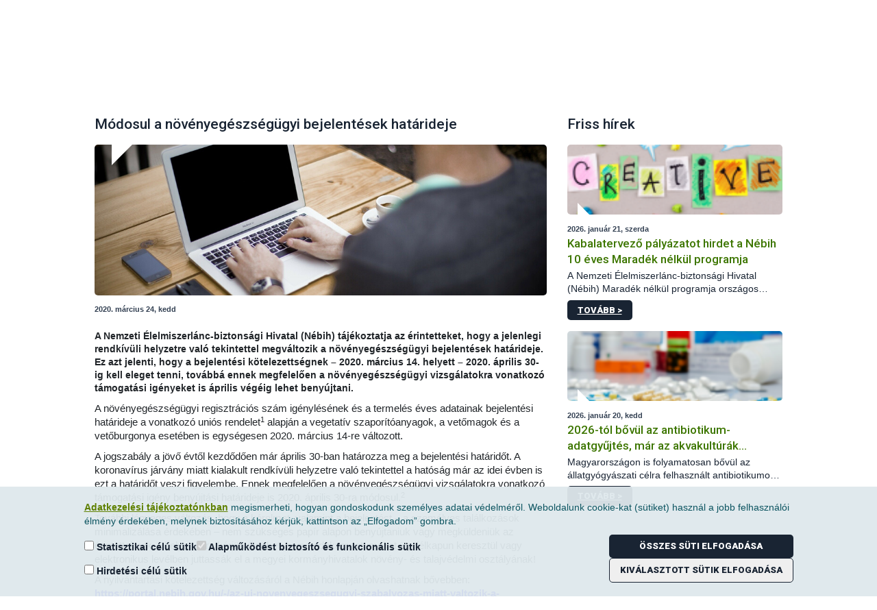

--- FILE ---
content_type: text/css;charset=UTF-8
request_url: https://portal.nebih.gov.hu/o/nebih-theme/css/main.css?browserId=other&themeId=nebih_WAR_nebihtheme&minifierType=css&languageId=hu_HU&b=7210&t=1757956400000
body_size: 208938
content:
/*1757956400000*/
.loadingmask-message{background:transparent;border-width:0;display:block;height:1em;margin-left:auto;margin-right:auto;position:relative;text-align:left;width:1em}.loadingmask-message .loadingmask-message-content{-webkit-animation:loading-animation 1.2s infinite ease-out;animation:loading-animation 1.2s infinite ease-out;background:transparent;border-radius:50%;border-width:0;clear:both;color:transparent;height:1em;margin:0;overflow:hidden;padding:0;position:relative;-webkit-transform:translateZ(0);transform:translateZ(0);width:1em}.logo{display:inline-block;line-height:1;vertical-align:middle}.portal-iframe #main-content{width:100%}.separator{border-top:1px solid #cdced9}.entry-status{border-left:4px solid transparent}span.alert{display:inline-block}.update-available{margin-top:10px;padding:2px;text-align:left}.quick-access-nav{position:absolute;top:-1000px;width:100%;z-index:1000}.quick-access-nav a{background:#333;background:rgba(51,51,51,0.9);border:1px solid #FFF;left:0;outline:0;padding:8px;position:absolute;right:0;text-align:center}.quick-access-nav a:focus{color:#FFF;top:1000px}@media only screen and (max-width:991px){.responsive-table-horizontal{display:block;position:relative;width:100%}.responsive-table-horizontal:after{clear:both;content:'';display:block;font-size:0;height:0;visibility:hidden}.responsive-table-horizontal tbody{display:block;overflow-x:auto;position:relative;white-space:nowrap;width:auto}.responsive-table-horizontal tbody tr{display:inline-block;vertical-align:top}.responsive-table-horizontal tbody tr td{display:block;margin-bottom:20px}.responsive-table-horizontal tbody tr td:first-child{text-align:left}.responsive-table-horizontal thead{display:block;float:left;margin-right:10px}.responsive-table-horizontal thead:after{clear:both;content:"";display:block;font-size:0;height:0;visibility:hidden}.responsive-table-horizontal thead th{display:block;margin-bottom:20px;text-align:right}.responsive-table-horizontal thead th:first-child{text-align:right}.ie9 .responsive-table-horizontal thead{float:none}}.important{font-weight:bold}.highlight{background:#FFC;font-weight:bold;margin:0 1px}.hide-accessible{clip:rect(0 0 0 0) !important;position:absolute !important;-webkit-transform:scale(0);-webkit-transform-origin-x:0;-webkit-transform-origin-y:0;*position:fixed !important;_position:absolute !important}.force-offset{display:block !important;position:absolute !important;visibility:hidden !important}.unselectable,.unselectable *{-moz-user-select:none;-ms-user-select:none;-webkit-user-select:none;user-select:none}.cke_toolbar.cke_toolbar__a11yhelpbtn .cke_toolgroup,.cke_toolbar.cke_toolbar__a11yhelpbtn .cke_toolgroup:hover{background:transparent}.cke_toolbar.cke_toolbar__a11yhelpbtn .cke_button:hover{background:transparent}.cke_toolbar.cke_toolbar__a11yhelpbtn .cke_button .cke_button_label:after{border-color:#a6a6a6;font-family:"Courier New",Courier,"Lucida Sans Typewriter","Lucida Typewriter",monospace}.lfr-asset-category-container .no-matches{color:#999}.lfr-asset-category-search-container{background-color:#d3dadd;border-bottom-color:#aeb8bc}.lfr-asset-category-list a.selected{background-color:#EEE}.lfr-categories-selector-search-results-path{color:#575757;font-size:.9em;text-align:right;width:25%}.lfr-asset-column-actions-content{background-color:#d7f1ff}.lfr-asset-column-actions .lfr-asset-column-actions-content{border-color:#88c5d9}.lfr-asset-column-details .lfr-asset-categories{color:#7d7d7d}.lfr-asset-column-details .lfr-asset-categories .lfr-asset-category{color:#555}.lfr-asset-column-details .lfr-asset-description{color:#444;font-style:italic;-ms-hyphens:auto;-o-hyphens:auto;-webkit-hyphens:auto;hyphens:auto;word-wrap:break-word}.lfr-asset-column-details .lfr-asset-icon{border-right-color:#999;color:#999}.lfr-asset-column-details .lfr-asset-tags{color:#7d7d7d}.lfr-asset-column-details .lfr-asset-tags .tag{color:#555}.lfr-asset-panels .lfr-panel.lfr-extended,.lfr-asset-column-details .lfr-panel.lfr-extended{border-color:#CCC}.lfr-form-row{border-bottom-color:#CCC}.lfr-form-row:hover{border-bottom-color:#CCC}.lfr-form-row .handle-sort-vertical{background:url(../images/application/handle_sort_vertical.png) no-repeat 0 50%}.lfr-edit-layout-panel .taglib-form-navigator .button-holder{background-color:#FFF}.form-control-inline{background-color:transparent;font-size:1.125rem;font-weight:700}.form-control-inline:not(:hover){border-color:transparent}.form-control-inline::-webkit-input-placeholder{color:#a7a9bc;font-style:italic}.form-control-inline:-ms-input-placeholder{color:#a7a9bc;font-style:italic}.form-control-inline::-ms-input-placeholder{color:#a7a9bc;font-style:italic}.form-control-inline::placeholder{color:#a7a9bc;font-style:italic}.definition-of-terms dt{color:#333;font-weight:normal;width:100%;word-break:break-word}@media only screen and (min-width:768px){.definition-of-terms dt{width:auto}}.lfr-code{background:#FFF;border-color:#777;font-family:monospace}.lfr-code tr td.line-numbers{background:#fafafa}.lfr-code tr td.line-numbers:before{color:#AAA;text-shadow:1px 1px #FFF}.popup-alert-notice .countdown-timer{font-size:1.1em;font-weight:bold}.lfr-token{background-color:#b3daef;border-color:#5fa8ff;color:#444;text-decoration:none}.lfr-token:hover{background-color:#d1e5ef}.lfr-token-primary{font-weight:bold}.lfr-token-primary,.lfr-token-primary:hover{background-color:#b3daef}.lfr-token-close:hover{text-decoration:none}.lfr-button{background:no-repeat 0 50%}.lfr-table>tbody>tr>th,.lfr-table>thead>tr>th,.lfr-table>tfoot>tr>th{font-weight:bold}.lfr-checkbox-preselected{opacity:.5}.lfr-header-row{border-bottom-color:#7b7b7b}.lfr-header-row .lfr-search-combobox{border-color:#5f5f5f}.openid-login input[type="text"]{background:url(../images/common/openid.gif) no-repeat;background-color:#FFF;background-position:0 50%;color:#000}.page-extra-settings .lfr-panel-titlebar .lfr-panel-title{font-size:1em}.lfr-pagination .lfr-pagination-controls li .lfr-pagination-link{color:#333;font-weight:normal}.lfr-panel.lfr-extended,.lfr-panel-container,.lfr-floating-container{border-color:#dedede #bfbfbf #bfbfbf #dedede}.lfr-panel-container,.lfr-floating-container{background:#FFF}.lfr-panel-titlebar .lfr-panel-title{font-size:1.2em;font-weight:bold}.lfr-panel-titlebar .lfr-panel-button{background:url(../images/application/panel_header_toggler_close.png) no-repeat 0 0}.lfr-panel-titlebar .lfr-panel-button:hover{background-position:0 100%}.lfr-panel.lfr-collapsible .lfr-panel-titlebar{background:url(../images/arrows/05_down.png) no-repeat 2px 50%}.lfr-panel.lfr-collapsed .lfr-panel-titlebar{background-image:url(../images/arrows/05_right.png)}.lfr-panel.lfr-collapsed .lfr-panel-titlebar .lfr-panel-button{background-image:url(../images/application/panel_header_toggler_open.png)}.lfr-panel.lfr-extended .lfr-panel-titlebar{background:#d6d6d6 url(../images/application/panel_header.png) repeat-x 0 0;border-bottom-color:#cdcdcd}.lfr-panel-container .lfr-extended.lfr-collapsible .lfr-panel-titlebar{border-top-color:#cecece}.js .lfr-floating-trigger{background-image:url(../images/arrows/05_down.png);background-position:100% 50%;background-repeat:no-repeat;text-decoration:none}.lfr-panel-page .panel-page-content{border-left-color:#CCC}.lfr-panel-page .lfr-add-content h2{border-color:#CCC}.lfr-panel-page .lfr-add-content h2 span{background:#efefef}.lfr-panel-page .lfr-add-content .lfr-content-category h2{border-bottom-color:#CCC}.lfr-panel-page .lfr-add-content .lfr-content-category h2 span{background:0}.lfr-panel-content .paginator-container{background:#cfd2d5;border-bottom-color:#dcdee0;border-top-color:#dcdee0}.lfr-panel-content .paginator-page-container .paginator-page-link{background:0;border-color:#cfd2d5}.lfr-panel-content .paginator-page-container .paginator-page-link.paginator-current-page{background:#99a7b3 url(../images/application/current_page_hover_bg.png) repeat-x 0 0;border-color:#6b7785 #7c8994 #919fa9;color:#FFF;font-weight:bold}.lfr-panel-content .paginator-page-container .paginator-page-link.paginator-current-page:hover{background:#5094d7 url(../images/application/current_page_bg.png) repeat-x 0 0;border-color:#31659c #396ea8 #4c8ccb}#portlet-set-properties fieldset fieldset legend{font-size:1.1em}.lfr-preview-file-content{border-bottom-color:#6d6d6e}.lfr-preview-file-image-current-column,.lfr-preview-file-video-current-column{background:url(../images/common/checkerboard.png)}.lfr-preview-file-toolbar{background:#333;opacity:.5}.lfr-preview-file-toolbar .icon-arrow-1-l{background:url(../images/document_library/preview_left.png) no-repeat 0 50%}.lfr-preview-file-toolbar .icon-arrow-1-r{background:url(../images/document_library/preview_right.png) no-repeat 0 50%}.lfr-preview-file-toolbar .icon-zoomin{background:url(../images/document_library/preview_zoom.png) no-repeat 0 50%}.lfr-preview-file-image-current-column:hover .lfr-preview-file-toolbar{opacity:1}.lfr-preview-file-info{background:#333;color:#FFF;opacity:.5}.lfr-preview-file-info:hover{opacity:1}.lfr-preview-file-index{font-weight:bold}.lfr-preview-file-image-current{background:url(../images/aui/loading_indicator.gif) no-repeat 50% 50%}.lfr-preview-file-image img{background:url(../images/aui/loading_indicator.gif) no-repeat 50% 50%;border-color:#aeb8bc}.lfr-preview-file-image-selected img,.lfr-preview-file-image:hover img{border-color:#00a2ea}.lfr-preview-file-loading-indicator{background:#333;color:#FFF}.lfr-preview-file-image-overlay-content{background:url(../images/common/checkerboard.png);border-color:#555}.firefox .lfr-preview-video-content div.video-node{height:100%}textarea.lfr-editor-textarea{font-family:monospace}.lfr-rich-editor.ace_editor{border-color:#a1a2a4}.lfr-plain-editor textarea,.lfr-rich-editor.ace_editor{font-family:'Monaco','Menlo','Droid Sans Mono','Courier New',monospace;font-size:12px}.sidebar-sm{font-size:.875rem}.sidebar-sm .sheet-subtitle{font-size:.75rem;margin-bottom:1rem}.sidebar-sm .form-group{margin-bottom:1rem}.sidebar-sm .form-control{border-radius:.1875rem;font-size:.875rem;height:2rem;line-height:1.5;min-height:auto;padding:.25rem .75rem}.sidebar-sm .form-control.form-control-tag-group{height:auto}.sidebar-sm .form-control.form-control-tag-group .form-control-inset{margin-bottom:0;margin-top:0}.sidebar-sm .form-control.form-control-tag-group .label{margin-bottom:0;margin-top:0;padding-bottom:0;padding-right:0;padding-top:0}.sidebar-sm .form-control[type=file]{padding:0}.sidebar-sm select.form-control:not([size]){height:2rem}.sidebar-sm .article-content-description .input-localized.input-localized-editor .input-group-item .wrapper .form-control{min-height:auto;padding:.285rem .75rem}.sidebar-sm .btn{border-radius:.1875rem;font-size:.875rem;line-height:1.15;padding:.4375rem .75rem}.sidebar-sm .btn.close{padding:.4375rem}.sidebar-sm .btn-monospaced,.sidebar-sm .btn-monospaced.btn-sm{height:2rem;padding:.1875rem 0;width:2rem}.sidebar-sm .input-group-item .input-group-text{font-size:.875rem;height:2rem;min-width:2rem;padding-left:.75rem;padding-right:.75rem}.sidebar-sm .input-group-item .btn .btn-section{font-size:.5625rem}.lfr-spa-loading-bar{background:#2fa4f5}.lfr-tag-selector-popup label{border-bottom-color:#EEE}.lfr-tag-selector-popup .no-matches{color:#999}.lfr-toolbar{background-color:#e5e4e8}.lfr-toolbar .lfr-button:focus{border-color:#000}.lfr-toolbar .lfr-button:hover{border-color:#CCC #777 #777}.lfr-toolbar .lfr-separator{border-left-color:#FFF;border-right-color:#CCC;font-size:12px}.lfr-toolbar .lfr-button,.lfr-emoticon-container .lfr-button{border-color:#e5e4e8}.lfr-emoticon-container{background:#e5e4e8;border-color:#CCC}.lfr-translation-manager .lfr-translation-manager-available-translations .lfr-translation-manager-available-translations-links{line-height:1}.lfr-translation-manager .lfr-translation-manager-translation{text-decoration:none}.lfr-translation-manager .lfr-translation-manager-translation:hover{background-color:#d1e5ef}.lfr-translation-manager .lfr-translation-manager-translation.lfr-translation-manager-translation-editing{background-color:#598bec;border-color:#224fa8;color:#FFF}.lfr-tree a{text-decoration:none}.tree-drag-helper{z-index:1035}.lfr-upload-container .upload-target{border-color:#DDD}.lfr-upload-container .upload-target h4 span{text-transform:lowercase}.lfr-upload-container .upload-target .drop-file-text{font-weight:normal}.lfr-upload-container a.browse-button{background-image:url(../images/common/add.png);background-repeat:no-repeat;color:white;font-size:1.2em;font-weight:bold;text-decoration:none}.lfr-upload-container a.clear-uploads{background-image:url(../images/common/remove.png);background-repeat:no-repeat}.lfr-upload-container a.cancel-uploads{background-image:url(../images/common/close.png);background-repeat:no-repeat}.lfr-upload-container .upload-list-info h4{font-size:1.3em}.lfr-upload-container .cancel-button{color:#869cad}.lfr-upload-container .delete-button{color:#869cad}.lfr-upload-container .file-added .success-message{font-weight:normal}.lfr-upload-container .upload-error{opacity:1}.lfr-upload-container .multiple-files .upload-error{background:#FDD url(../images/messages/error.png) no-repeat 5px 5px;border-color:#900;color:#900;font-weight:normal}.lfr-upload-container .upload-complete .error-message,.lfr-upload-container .upload-complete .success-message{font-weight:bold}.lfr-upload-container .file-uploading{background-color:#FFC}.lfr-upload-container .progress-bar{background:#FFF;margin-top:25px;text-align:left;width:100%}.lfr-upload-container .progress{background:#8db2e3}.upload-drop-active .lfr-upload-container .upload-target{background-color:#ddedde;border-color:#7D7;border-style:dashed}.app-view-entry:hover .entry-thumbnail{border-color:#7abfdd}.app-view-entry.selected .entry-thumbnail{border-color:#057cb0}.app-view-entry.selected .entry-metadata dt,.app-view-entry.selected .entry-metadata dd,.app-view-entry.selected .entry-metadata .entry-categories,.app-view-entry.selected .entry-metadata .entry-tags,.app-view-entry.selected .entry-metadata .entry-description{color:#f0f0f0}.app-view-entry .entry-title{font-weight:bold}.app-view-entry .entry-link{text-decoration:none}.app-view-entry .entry-metadata dt,.app-view-entry .entry-metadata dd,.app-view-entry .entry-metadata .entry-categories,.app-view-entry .entry-metadata .entry-tags,.app-view-entry .entry-metadata .entry-description{color:#333;word-wrap:break-word}.app-view-entry .entry-metadata .entry-categories .taglib-asset-categories-summary{font-weight:bold}.app-view-entry .entry-metadata .entry-categories .taglib-asset-categories-summary .asset-category{font-weight:normal}.app-view-entry.selected,.app-view-entry.selected:hover{background-color:#00a2ea}.app-view-entry.selected a,.app-view-entry.selected a:focus,.app-view-entry.selected a:hover{color:#FFF}.app-view-entry.selected a .lfr-icon-menu-arrow{color:#333}.app-view-entry.active-area,.app-view-entry.active-area.hover,.app-view-entry.active-area td{background-color:#5ad300}.app-view-entry:hover,.app-view-entry.hover{background-color:#d3e8f1}.app-view-entry a.entry-link:hover{text-decoration:none}.app-view-entry a.entry-link:hover .entry-metadata .entry-title .entry-title-text{text-decoration:underline}.app-view-entry-taglib.entry-display-style.display-icon .entry-title{font-weight:normal}.app-view-search-entry-taglib .entry-discussion a,.app-view-search-entry-taglib .entry-attachment a{text-decoration:none}.app-view-search-entry-taglib .entry-discussion:hover,.app-view-search-entry-taglib .entry-attachment:hover{background-color:#d3e8f1}.app-view-search-entry-taglib .entry-folder{color:#999}.app-view-search-entry-taglib .entry-link .entry-thumbnail-image{color:#000;text-decoration:none}.app-view-search-entry-taglib.alt{background-color:#edf0f3}.app-view-search-entry-taglib.search{background-color:#FFF}.app-view-search-entry-taglib.search.alt{background-color:#e2e5e8}.app-view-taglib .display-style .icon{background-image:url(../images/application/layouts.png);background-repeat:no-repeat}.app-view-taglib .icon-display-descriptive{background-position:-32px 0}.app-view-taglib .icon-display-icon{background-position:-16px 0}.app-view-taglib .icon-display-list{background-position:0 0}.app-view-taglib .state-active .icon-display-descriptive{background-position:-32px 100%}.app-view-taglib .state-active .icon-display-icon{background-position:-16px 100%}@media only screen and (max-width:767px){.navbar .nav-display-style-buttons .display-style-buttons>.dropdown>.dropdown-menu{background-color:transparent;box-shadow:none}}.navbar .nav-display-style-buttons .display-style-buttons-container .dropdown-toggle .caret{border-bottom-color:#333;border-top-color:#333}.taglib-asset-metadata .metadata-entry-label{font-weight:normal}.taglib-asset-metadata .metadata-author{font-weight:bold}.taglib-asset-metadata .metadata-entry{color:#999}.taglib-asset-metadata .metadata-author .asset-user-info .user-info{color:#009ae5;font-size:14px;line-height:14px}.taglib-asset-metadata .metadata-author .asset-user-info .date-info{color:#8c8c8c;font-size:13px}.taglib-calendar table{border-color:#999}.taglib-calendar tr th,.taglib-calendar tr td{border-bottom-color:#999}.taglib-calendar tr.portlet-section-header th,.taglib-calendar tr td{border-color:#999}.taglib-calendar a:hover,.taglib-calendar a:focus{background-color:#CCC}.taglib-calendar .calendar-inactive{color:#999}.taglib-calendar .has-events a span{background:url(../images/calendar/event_indicator.png) no-repeat 50% 95%}.taglib-calendar .has-events.calendar-current-day a span{background-image:url(../images/calendar/event_indicator_current.png)}.taglib-diff-addedline,#taglib-diff-results ins{background:#e6ffe6}.taglib-diff-context{background:#EEE}.taglib-diff-deletedline,#taglib-diff-results del{background:#ffe6e6}.taglib-diff-html div.diff-removed-image{background:#fdc6c6 url(../images/diff/minus.png)}.taglib-diff-html div.diff-added-image{background:#CFC url(../images/diff/plus.png) no-repeat}.taglib-diff-html div.diff-removed-image,.taglib-diff-html div.diff-added-image{opacity:.55}.taglib-diff-html span.diff-html-added{background-color:#CFC;font-size:1em}.taglib-diff-html span.diff-html-added img{border-color:#CFC}.taglib-diff-html span.diff-html-changed{background:url(../images/diff/underline.png) bottom repeat-x}.taglib-diff-html span.diff-html-changed img{border-color:#009}.taglib-diff-html span.diff-html-removed{background-color:#fdc6c6;font-size:1em;text-decoration:line-through}.taglib-diff-html span.diff-html-removed img{border-color:#fdc6c6}.diff-version-comparator .taglib-diff-html .diff-html-changed{background-image:none;border-bottom-color:#009ae5}.diff-version-comparator .taglib-diff-html .diff-html-changed img{border-color:#009ae5}.diff-version-comparator .diff-target-selector{border-left-color:#e5e5e5}.diff-version-comparator .diff-version-filter{background-color:#f9f9f9}.taglib-discussion .lfr-discussion .lfr-discussion-form-edit .alloy-editor-placeholder{border-left-color:#dbdde1}@media only screen and (min-width:768px){.taglib-discussion .lfr-discussion-details .taglib-user-display{word-wrap:break-word}}.taglib-discussion .lfr-discussion-details .taglib-user-display .user-details .user-name{font-weight:bold;text-decoration:none}.taglib-discussion .lfr-discussion-details .taglib-user-display .user-details .user-name:hover{text-decoration:underline}.taglib-discussion .lfr-discussion-details .taglib-user-display .user-profile-image .avatar{background-size:50px}.taglib-discussion .lfr-discussion-actions li a,.taglib-discussion .lfr-discussion-actions li a span{text-decoration:none}.taglib-discussion .lfr-discussion-actions li a:hover span,.taglib-discussion .lfr-discussion-actions li a:focus span{text-decoration:underline}.taglib-discussion .lfr-discussion-form-container .lfr-discussion-form{background:#DDD;border-radius:4px}.taglib-discussion .lfr-discussion-form-container .lfr-discussion-form .taglib-user-display .user-profile-image .avatar{background-size:40px}.lfr-discussion-reply.popover .lfr-discussion-reply-user-name{font-weight:bold}.drop-zone.drop-enabled:not(.no-border){outline-color:rgba(176,180,187,0.5)}.drop-here-info .drop-icons span:nth-of-type(1),.drop-here-info .drop-icons span:nth-of-type(3){background:#e8e6e8;color:#a5a6ac}.drop-here-info .drop-icons span:nth-of-type(2){background:#00c2ff;color:#FFF}.drop-here-info .drop-text{color:#FFF}.drop-active .drop-here-info{background-color:rgba(0,0,0,0.6);z-index:100}.lfr-ddm-field-group{margin-bottom:20px}.lfr-ddm-field-group-inline{display:inline-block;vertical-align:bottom}.taglib-form-navigator>.form-steps>ul.form-navigator.list-group{background:transparent}.taglib-form-navigator>.form-steps>ul.form-navigator.list-group .tab.active{background:transparent;opacity:1}.taglib-form-navigator>.form-steps>ul.form-navigator.list-group .tab.active .tab-label:hover,.taglib-form-navigator>.form-steps>ul.form-navigator.list-group .tab.active .tab-label:focus{background:transparent}.taglib-form-navigator>.form-steps>ul.form-navigator.list-group .tab.active .tab-label .message{color:#000;opacity:.7}.taglib-form-navigator>.form-steps>ul.form-navigator.list-group .tab.active .tab-label .number{background:#333;font-size:18px;opacity:1}.taglib-form-navigator>.form-steps>ul.form-navigator.list-group .tab.active .tab-label .tab-icon{color:#333}.taglib-form-navigator>.form-steps>ul.form-navigator.list-group .tab .tab-label{background:transparent;outline:0}.taglib-form-navigator>.form-steps>ul.form-navigator.list-group .tab .tab-label:hover,.taglib-form-navigator>.form-steps>ul.form-navigator.list-group .tab .tab-label:focus{text-decoration:none}.taglib-form-navigator>.form-steps>ul.form-navigator.list-group .tab .tab-label:hover .number,.taglib-form-navigator>.form-steps>ul.form-navigator.list-group .tab .tab-label:focus .number{opacity:1}.taglib-form-navigator>.form-steps>ul.form-navigator.list-group .tab .tab-label .number{background:#CCC;color:#FFF;font-size:14px;font-weight:bold;opacity:.6;text-decoration:none}.taglib-form-navigator>.form-steps>ul.form-navigator.list-group .tab .tab-label .message{color:#000;font-size:12px}.taglib-header{border-bottom-color:#c8c9ca;color:#555}.taglib-header .header-back-to a{font-weight:bold;text-decoration:none}a.taglib-icon,a.taglib-icon:focus,a.taglib-icon:hover{text-decoration:none}a.taglib-icon:focus .taglib-text,a.taglib-icon:hover .taglib-text{text-decoration:underline}a.taglib-icon.btn:focus .taglib-text,a.taglib-icon.btn:hover .taglib-text{text-decoration:none}.taglib-icon[lang]>img{vertical-align:baseline;width:16px}.taglib-icon-label{margin-left:12px}.taglib-image-selector .change-image-controls{background:#FFF}.taglib-image-selector .glyphicon-ok{background:#FFF;opacity:0;z-index:-1}.taglib-image-selector .progress-wrapper .progressbar{background:#b0b4bb;opacity:.7}.taglib-image-selector.check-active .glyphicon-ok{opacity:1;z-index:0}.taglib-image-selector.drop-active{outline-width:0}.taglib-image-selector.drop-active .browse-image-controls{opacity:0}.taglib-image-selector.drop-active .glyphicon-ok{opacity:0}.taglib-image-selector.drop-active .image-wrapper{opacity:.15}.taglib-image-selector.drop-active .error-wrapper{opacity:0}.taglib-image-selector.progress-active .image-wrapper{opacity:.15}.taglib-image-selector.progress-active .browse-image-controls{opacity:0}.taglib-image-selector.progress-active .drop-here-info{opacity:0}.taglib-image-selector.progress-active .glyphicon-ok{opacity:0}.input-localized .palette-item-inner .lfr-input-localized-flag{font-size:16px;opacity:.5}.input-localized.input-localized-focused .palette-item-inner .lfr-input-localized-flag{opacity:1}.input-localized .palette-item-inner{border-color:#666}.input-localized .palette-item,.input-localized .palette-item-inner,.input-localized .palette-item-hover,.input-localized .palette-item-hover .palette-item-inner{border-color:transparent}.input-localized .lfr-input-localized .lfr-input-localized-state{background:#DDD}.input-localized .lfr-input-localized .lfr-input-localized-state.lfr-input-localized-state-error{background:#ff0047}.input-localized .palette-item-selected .lfr-input-localized-state{background:#27c1f2}.taglib-move-boxes .choice-selector label{background:#ebf1f9;border-bottom-color:#8db2f3}.taglib-move-boxes .sortable-container .move-option{background-color:transparent}.taglib-move-boxes .sortable-container .move-option.move-option-dragging{background-color:#fafafa}.taglib-move-boxes .sortable-container .move-option .handle{color:#999}.lfr-tree-display-page .tree-node .tree-node-over .tree-label{text-decoration:none}.lfr-tree-display-page .tree-label{cursor:default}.lfr-tree-display-page .tree-label a{color:black}.lfr-tree-display-page .tree-label .layout-page-invalid{color:#AAA;font-style:italic}.lfr-tree-display-page .tree-label .layout-page-invalid:hover{cursor:default;text-decoration:none}.lfr-tree-radio.lfr-tree-root-node-hidden .lfr-root-node+.tree-container{margin-left:0}.lfr-map{border-color:#CCC}.lfr-map .search-controls{font-size:15px}.navbar .navbar-search{background-color:#f3f3f3}@media only screen and (min-width:768px){.navbar .navbar-search{background-color:transparent}}.taglib-portlet-preview.show-borders{border-color:#828f95}.taglib-portlet-preview.show-borders .title{background-color:#d3dadd;font-size:1.4em;font-weight:bold}.lfr-search-container-wrapper a{color:#212529}.lfr-search-container-wrapper .lfr-icon-menu>.dropdown-toggle{color:#6c757d}.lfr-search-container-wrapper .lfr-icon-menu>.dropdown-toggle:active,.lfr-search-container-wrapper .lfr-icon-menu>.dropdown-toggle:focus,.lfr-search-container-wrapper .lfr-icon-menu>.dropdown-toggle:hover{background-color:#f7f8f9;border-radius:4px;color:#212529}.lfr-search-container-wrapper .list-group{margin-bottom:0}.lfr-search-container-wrapper .list-group .list-group-item:nth-last-child(2){border-bottom-right-radius:.25rem;border-bottom-left-radius:.25rem}.lfr-search-container-wrapper .list-group .list-group-item h4{font-size:.875rem;line-height:1.5;margin-bottom:0}.lfr-search-container-wrapper .list-group .list-group-item h5,.lfr-search-container-wrapper .list-group .list-group-item h6,.lfr-search-container-wrapper .list-group .list-group-item .h5,.lfr-search-container-wrapper .list-group .list-group-item .h6{font-size:.875rem;font-weight:400;line-height:1.5;margin-bottom:0}.lfr-search-container-wrapper .list-group .list-group-item span+h2.h5{font-weight:600}.lfr-search-container-wrapper .list-group .list-group-item h6+h5{font-weight:600}.lfr-search-container-wrapper .list-group .list-group-item .checkbox{margin-top:0}.lfr-search-container-wrapper .list-group+.taglib-search-iterator-page-iterator-bottom{margin-top:20px}.lfr-search-container-wrapper .table-list tbody tr:nth-last-child(2) td:first-child,.lfr-search-container-wrapper .table-list tbody tr:nth-last-child(2) th:first-child{border-bottom-left-radius:.25rem}.lfr-search-container-wrapper .table-list tbody tr:nth-last-child(2) td:last-child,.lfr-search-container-wrapper .table-list tbody tr:nth-last-child(2) th:last-child{border-bottom-right-radius:.25rem}.lfr-asset-type-column,.lfr-author-column,.lfr-city-column,.lfr-country-column,.lfr-email-address-column,.lfr-job-title-column,.lfr-region-column,.lfr-removed-by-column,.lfr-replier-column,.lfr-scope-column,.lfr-screen-name-column,.lfr-type-column,.lfr-user-column,.lfr-users-column{word-break:break-all \9;word-wrap:break-word}@media only screen and (min-width:768px){.lfr-asset-type-column,.lfr-author-column,.lfr-city-column,.lfr-country-column,.lfr-email-address-column,.lfr-job-title-column,.lfr-region-column,.lfr-removed-by-column,.lfr-replier-column,.lfr-scope-column,.lfr-screen-name-column,.lfr-type-column,.lfr-user-column,.lfr-users-column{max-width:125px;min-width:100px}}.lfr-completion-date-column,.lfr-create-date-column,.lfr-date-column,.lfr-display-date-column,.lfr-expiration-date-column,.lfr-last-post-date-column,.lfr-modified-date-column,.lfr-removed-date-column,.lfr-reply-date-column,.lfr-revision-column,.lfr-size-column{white-space:nowrap}.lfr-description-column,.lfr-role-column{max-width:375px;min-width:375px}.lfr-email-address-column,.lfr-name-column,.lfr-parent-organization-column,.lfr-screen-name-column,.lfr-title-column,.lfr-url-column,.lfr-wiki-column{max-width:200px;min-width:200px}.lfr-email-column,.lfr-mobile-column,.lfr-website-column{min-width:100px}@media only screen and (min-width:768px){.lfr-email-column,.lfr-mobile-column,.lfr-website-column{min-width:115px}}.lfr-email-column .checkbox-container .form-group,.lfr-mobile-column .checkbox-container .form-group,.lfr-website-column .checkbox-container .form-group{margin-bottom:0}.user-info .user-details .date-info{color:#8c8c8c}.user-info .user-details .user-name{color:#009ae5}.lfr-search-iterator-fixed-header{position:absolute;width:100%;z-index:1020}.lfr-search-iterator-fixed-header-table{position:relative}.taglib-search-toggle .toggle-advanced{color:inherit}.taglib-search-toggle .toggle-advanced,.taglib-search-toggle .toggle-advanced:hover,.taglib-search-toggle .toggle-advanced:focus{text-decoration:none}.taglib-search-toggle-advanced-wrapper .taglib-search-toggle-advanced{background-color:#fcfcfc;border-color:#DDD}.taglib-search-toggle-advanced-wrapper .taglib-search-toggle-advanced .btn.close{margin-right:5px}.taglib-search-toggle-advanced-wrapper .taglib-search-toggle-advanced .taglib-search-toggle-advanced-content{position:relative}.taglib-search-toggle-advanced-wrapper .taglib-search-toggle-advanced .taglib-search-toggle-advanced-content .match-fields{margin-bottom:0}.taglib-search-toggle-advanced-wrapper .taglib-search-toggle-advanced .taglib-search-toggle-advanced-content .match-fields-legend{color:#999;font-size:13px}.taglib-social-activities .day-separator{border-bottom-color:#CCC}.taglib-social-bookmarks a.social-bookmark-link{background-repeat:no-repeat}.taglib-user-display a .user-name{text-decoration:underline}.taglib-user-display .avatar{background:no-repeat center;background-size:60px}.taglib-user-display .avatar.author:after{background:rgba(50,168,230,0.5)}.taglib-user-display .user-name{font-size:1.1em;font-weight:bold}.js .taglib-webdav.visible{background:#f0f5f7}.js .taglib-webdav table{border-color:#828f95}.taglib-workflow-status .workflow-id,.taglib-workflow-status .workflow-version,.taglib-workflow-status .workflow-status{color:#999}.aspect-ratio.aspect-ratio-8-to-3{padding-bottom:37.5%}.lfr-autocomplete-input-list .yui3-aclist-list{margin:0}.liferay-autocomplete-input-mirror{left:-9999px;overflow-x:hidden;overflow-y:auto;position:absolute;top:-9999px;visibility:hidden;white-space:pre-wrap;word-wrap:break-word}.card-tab-group .card-tab:nth-child(n+2){border-left:4px solid #65b6f0;padding-left:20px}.card-tab-group .card-tab:nth-child(n+2) .card-tab{border-left:4px solid #93ccf5;padding-left:20px}.card-tab-group .card-tab:nth-child(n+2) .card-tab .card-tab{border-left-color:#c2e2f9}.card-tab-group .card-tab:nth-child(n+2) .card-tab .card-tab .card-tab{border-left-width:0;padding-left:0}.hsv-palette .hsv-view-container .hsv-label-value-hex .hsv-value{width:95px}.hsv-palette .hsv-view-container .hsv-value{width:56px}.yui3-color-picker-popover .palette-container{border-collapse:separate}.dialog-iframe-popup .hsv-palette-modal.modal-dialog{bottom:0 !important;left:0 !important;margin:0;max-width:none;right:0 !important;top:0 !important;width:100%}@media(min-width:768px){.dialog-iframe-popup .hsv-palette-modal.modal-dialog{bottom:auto !important;height:100%;left:50% !important;max-height:375px;max-width:650px;right:auto !important;top:50% !important;-webkit-transform:translate(-50%,-50%);transform:translate(-50%,-50%)}}.dialog-iframe-popup .hsv-palette-modal.modal-dialog>.hsv-palette-modal-content{bottom:0;left:0;overflow:visible;position:absolute;right:0;top:0}@media(max-width:767.98px){.dialog-iframe-popup .hsv-palette-modal.modal-dialog>.hsv-palette-modal-content{border-radius:0;border-width:0}}@media(max-width:767.98px){.dialog-iframe-popup .hsv-palette-modal.modal-dialog .modal-body{padding:1rem}}.dialog-iframe-popup .hsv-palette-modal.modal-dialog .hsv-default-size.hsv-container{width:100%}.dialog-iframe-popup .hsv-palette-modal.modal-dialog .hsv-image-container{margin:0}.dialog-bd{min-height:30px}.dialog-content{border:1px solid #c8c9ca;padding:5px}.dialog-iframe-popup .sheet>.lfr-nav{margin-top:-24px}.dialog-iframe-popup .contacts-portlet .portlet-configuration-container .form{position:static}.dialog-iframe-popup .lfr-form-content{padding:15px}.dialog-iframe-popup .portlet-body,.dialog-iframe-popup .portlet-boundary,.dialog-iframe-popup .portlet-column,.dialog-iframe-popup .portlet-layout{height:100%}.dialog-iframe-popup .portlet-column{position:static}.dialog-iframe-popup .dialog-body>.container-fluid-1280,.dialog-iframe-popup .dialog-body .container-view,.dialog-iframe-popup .export-dialog-tree>.container-fluid-1280,.dialog-iframe-popup .export-dialog-tree .container-view,.dialog-iframe-popup .lfr-dynamic-uploader>.container-fluid-1280,.dialog-iframe-popup .lfr-dynamic-uploader .container-view,.dialog-iframe-popup .lfr-form-content>.container-fluid-1280,.dialog-iframe-popup .lfr-form-content .container-view,.dialog-iframe-popup .portlet-configuration-body-content>.container-fluid-1280,.dialog-iframe-popup .portlet-configuration-body-content .container-view,.dialog-iframe-popup .process-list>.container-fluid-1280,.dialog-iframe-popup .process-list .container-view,.dialog-iframe-popup .roles-selector-body>.container-fluid-1280,.dialog-iframe-popup .roles-selector-body .container-view{padding-top:20px}.dialog-iframe-popup .dialog-body>.container-fluid-1280>.nav-tabs-default,.dialog-iframe-popup .dialog-body>.container-fluid-1280 .nav-tabs-underline,.dialog-iframe-popup .dialog-body .container-view>.nav-tabs-default,.dialog-iframe-popup .dialog-body .container-view .nav-tabs-underline,.dialog-iframe-popup .export-dialog-tree>.container-fluid-1280>.nav-tabs-default,.dialog-iframe-popup .export-dialog-tree>.container-fluid-1280 .nav-tabs-underline,.dialog-iframe-popup .export-dialog-tree .container-view>.nav-tabs-default,.dialog-iframe-popup .export-dialog-tree .container-view .nav-tabs-underline,.dialog-iframe-popup .lfr-dynamic-uploader>.container-fluid-1280>.nav-tabs-default,.dialog-iframe-popup .lfr-dynamic-uploader>.container-fluid-1280 .nav-tabs-underline,.dialog-iframe-popup .lfr-dynamic-uploader .container-view>.nav-tabs-default,.dialog-iframe-popup .lfr-dynamic-uploader .container-view .nav-tabs-underline,.dialog-iframe-popup .lfr-form-content>.container-fluid-1280>.nav-tabs-default,.dialog-iframe-popup .lfr-form-content>.container-fluid-1280 .nav-tabs-underline,.dialog-iframe-popup .lfr-form-content .container-view>.nav-tabs-default,.dialog-iframe-popup .lfr-form-content .container-view .nav-tabs-underline,.dialog-iframe-popup .portlet-configuration-body-content>.container-fluid-1280>.nav-tabs-default,.dialog-iframe-popup .portlet-configuration-body-content>.container-fluid-1280 .nav-tabs-underline,.dialog-iframe-popup .portlet-configuration-body-content .container-view>.nav-tabs-default,.dialog-iframe-popup .portlet-configuration-body-content .container-view .nav-tabs-underline,.dialog-iframe-popup .process-list>.container-fluid-1280>.nav-tabs-default,.dialog-iframe-popup .process-list>.container-fluid-1280 .nav-tabs-underline,.dialog-iframe-popup .process-list .container-view>.nav-tabs-default,.dialog-iframe-popup .process-list .container-view .nav-tabs-underline,.dialog-iframe-popup .roles-selector-body>.container-fluid-1280>.nav-tabs-default,.dialog-iframe-popup .roles-selector-body>.container-fluid-1280 .nav-tabs-underline,.dialog-iframe-popup .roles-selector-body .container-view>.nav-tabs-default,.dialog-iframe-popup .roles-selector-body .container-view .nav-tabs-underline{margin-left:-15px;margin-right:-15px;margin-top:-20px}.dialog-iframe-popup .dialog-body>.lfr-nav+.container-fluid-1280,.dialog-iframe-popup .export-dialog-tree>.lfr-nav+.container-fluid-1280,.dialog-iframe-popup .lfr-dynamic-uploader>.lfr-nav+.container-fluid-1280,.dialog-iframe-popup .lfr-form-content>.lfr-nav+.container-fluid-1280,.dialog-iframe-popup .portlet-configuration-body-content>.lfr-nav+.container-fluid-1280,.dialog-iframe-popup .process-list>.lfr-nav+.container-fluid-1280,.dialog-iframe-popup .roles-selector-body>.lfr-nav+.container-fluid-1280{padding-top:0}.dialog-iframe-popup .login-container{padding:1rem}.dialog-iframe-popup .management-bar-default,.dialog-iframe-popup .navbar-default{border-left-width:0;border-radius:0;border-right-width:0;border-top-width:0;margin-bottom:0}.dialog-iframe-popup .navbar ~ .portlet-configuration-setup,.dialog-iframe-popup .portlet-export-import-container{height:calc(100% - 48px);position:relative}@media only screen and (min-width:768px){.dialog-iframe-popup .navbar ~ .portlet-configuration-setup,.dialog-iframe-popup .portlet-export-import-container{height:calc(100% - 48px)}}.dialog-iframe-popup .navigation-bar>.container-fluid{margin-left:24px;margin-right:24px;padding:0}.dialog-iframe-popup .panel-group .panel{border-left-width:0;border-radius:0;border-right-width:0}.dialog-iframe-popup .panel-group .panel+.panel{border-top-width:0;margin-top:0}.dialog-iframe-popup .panel-heading{border-top-left-radius:0;border-top-right-radius:0}.dialog-iframe-popup .portlet-configuration-setup .lfr-nav{margin-left:auto;margin-right:auto;max-width:1280px;padding-left:3px;padding-right:3px}@media only screen and (min-width:768px){.dialog-iframe-popup .portlet-configuration-setup .lfr-nav{padding-left:8px;padding-right:8px}}.dialog-iframe-popup .lfr-dynamic-uploader,.dialog-iframe-popup .process-list{bottom:0;display:block;left:0;overflow:auto;position:absolute;right:0;top:48px;-webkit-overflow-scrolling:touch}@media only screen and (min-width:768px){.dialog-iframe-popup .lfr-dynamic-uploader,.dialog-iframe-popup .process-list{top:48px}}.dialog-iframe-popup .portlet-export-import-publish-processes{top:0}@media only screen and (min-width:992px){.dialog-with-footer #main-content,.dialog-with-footer #wrapper{height:calc(100% - 60px)}}.dialog-with-footer .button-holder.dialog-footer,.dialog-with-footer .sheet-footer.dialog-footer{background-color:#FFF;border-top:1px solid #dee2e6;bottom:0;display:flex;flex-direction:row-reverse;left:0;margin:0;padding:10px 24px;width:100%}@media only screen and (min-width:992px){.dialog-with-footer .button-holder.dialog-footer,.dialog-with-footer .sheet-footer.dialog-footer{position:fixed}}.dialog-with-footer .button-holder.dialog-footer .btn,.dialog-with-footer .sheet-footer.dialog-footer .btn{margin-left:1rem;margin-right:0}@media only screen and (min-width:992px){.dialog-with-footer .dialog-body,.dialog-with-footer .lfr-dynamic-uploader,.dialog-with-footer .lfr-form-content,.dialog-with-footer .portlet-configuration-body-content,.dialog-with-footer .roles-selector-body{padding-bottom:60px}}.dialog-with-footer .lfr-dynamic-uploader.hide-dialog-footer{bottom:0}.dialog-with-footer .lfr-dynamic-uploader.hide-dialog-footer+.dialog-footer{display:none}.dialog-with-footer .portlet-configuration-edit-permissions .portlet-configuration-body-content{display:flex;flex-direction:column;overflow:visible}.dialog-with-footer .portlet-configuration-edit-permissions .portlet-configuration-body-content>form{flex-grow:1;max-width:none;overflow:auto}.dialog-with-footer .portlet-configuration-edit-permissions .portlet-configuration-body-content .table-responsive,.dialog-with-footer .portlet-configuration-edit-permissions .portlet-configuration-body-content .table-responsive-lg{overflow:visible}.dialog-with-footer .portlet-configuration-edit-templates .portlet-configuration-body-content{bottom:0}.portlet-layout.dragging{border-collapse:separate}.drop-area{background-color:#d3dadd}.active-area{background:#FFC}.portlet-boundary.yui3-dd-dragging{opacity:.6}.portlet-boundary.yui3-dd-dragging .portlet{border:2px dashed #CCC}.sortable-layout-proxy{opacity:1}.sortable-layout-proxy .portlet-topper{background-image:none}.proxy{cursor:move;opacity:.65;position:absolute}.proxy.generic-portlet{height:200px;width:300px}.proxy.generic-portlet .portlet-title{padding:10px}.proxy.not-intersecting .forbidden-action{background:url(../images/application/forbidden_action.png) no-repeat;display:block;height:32px;position:absolute;right:-15px;top:-15px;width:32px}.resizable-proxy{border:1px dashed #828f95;position:absolute;visibility:hidden}.sortable-proxy{background:#727c81;margin-top:1px}.sortable-layout-drag-target-indicator{margin:2px 0}.yui3-dd-proxy{z-index:1110 !important}.lfr-editable{outline:1px dashed #68bb30;outline-offset:2px;position:relative}.lfr-editable:after{background:#68bb30 url(../images/common/edit_white.png) no-repeat 50%;content:'';display:block;height:20px;position:absolute;right:5px;top:5px;width:30px}.lfr-editable:focus:after{display:none}.lfr-editable:focus:hover{background-color:transparent}.lfr-editable:hover{background-color:rgba(255,255,255,0.3);outline-color:#519226}.lfr-editable:hover:after{background-color:#519226}.lfr-editable-notice-close{margin-left:1em}.lfr-portlet-title-editable{margin-top:0;z-index:9999}.lfr-portlet-title-editable .lfr-portlet-title-editable-content{padding:0}.lfr-portlet-title-editable .lfr-portlet-title-editable-content .field-input{margin-bottom:0}.lfr-portlet-title-editable .lfr-portlet-title-editable-content .textfield-label{display:none}.lfr-portlet-title-editable .lfr-portlet-title-editable-content .btn-toolbar-content{display:inline-block;vertical-align:bottom}.lfr-portlet-title-editable .lfr-portlet-title-editable-content .btn-group{margin-top:0}.lfr-portlet-title-editable .lfr-portlet-title-editable-content .btn{display:inline-block;float:none;margin-top:0;width:auto}.alloy-editor-container .alloy-editor{outline:0}.alloy-editor-container .alloy-editor.alloy-editor-placeholder{color:#2b4259}.alloy-editor-container .alloy-editor.alloy-editor-placeholder.ae-placeholder:not(:focus){border-left-color:#dbdde1;color:#b0b4bb}.alloy-editor-container .alloy-editor.alloy-editor-placeholder.readonly{color:#CCC}.alloy-editor-container .alloy-editor-icon{color:#869cad}.has-error .alloy-editor-container .alloy-editor.alloy-editor-placeholder.ae-placeholder:not(:focus){border-left-color:#c67}.cke_dialog .cke_dialog_ui_input_text{height:auto}.cke_editable_inline a{cursor:pointer}.cke_panel.cke_combopanel{width:220px}.cke_panel_block .cke_panel_grouptitle{font-size:20px;line-height:20px;margin-top:0}.cke_panel_block .cke_panel_list{margin-left:0}.cke_panel_block .cke_panel_list .cke_panel_listItem{line-height:initial}.cke_panel_block .cke_panel_list .cke_panel_listItem a:hover{text-decoration:none}.cke_show_border{width:500px}.cke_show_border td{height:15px}.cke_widget_image .cke_image_resizer{bottom:-15px;height:5px;outline-color:transparent;padding:5px;right:-15px;width:5px}.html-editor.portlet{background:#FFF;color:#000;line-height:1;padding:1em;text-align:start}.html-editor.portlet-message-boards{-ms-hyphens:auto;-o-hyphens:auto;-webkit-hyphens:auto;hyphens:auto;word-wrap:break-word;word-wrap:break-word}.html-editor.portlet-message-boards blockquote{background:#eef0f2 url(../images/message_boards/quoteleft.png) no-repeat 5px 5px;border:1px solid #777;padding:5px 45px}.html-editor.portlet-message-boards blockquote:after{background:url(../images/message_boards/quoteright.png) no-repeat 50%;content:'';display:block;float:right;height:24px;margin-right:-35px;margin-top:-25px;width:31px;z-index:999}.html-editor.portlet-message-boards blockquote cite{display:block;font-weight:bold}.html-editor.portlet-message-boards pre{background:#f9f9f9;border:1px solid #777;padding:.5em}.lfr-source-editor{border-color:#CCC}.lfr-source-editor .lfr-source-editor-toolbar li>.btn{background-color:#FFF;border:transparent;color:#717383;outline:0}.lfr-source-editor .lfr-source-editor-code{background-color:#FFF;color:#2b4259}.lfr-source-editor .lfr-source-editor-code .ace_gutter{background-color:#ededef;color:#868896;overflow:hidden}.lfr-source-editor .lfr-source-editor-code .ace_gutter .ace_fold-widget{font-family:fontawesome-alloy;text-align:center;vertical-align:middle}.lfr-source-editor .lfr-source-editor-code .ace_gutter .ace_fold-widget.ace_open,.lfr-source-editor .lfr-source-editor-code .ace_gutter .ace_fold-widget.ace_closed{background-image:none}.lfr-source-editor .lfr-source-editor-code .ace_gutter .ace_fold-widget.ace_open:before{content:"\f0d7"}.lfr-source-editor .lfr-source-editor-code .ace_gutter .ace_fold-widget.ace_closed:before{content:"\f0dA"}.lfr-source-editor .lfr-source-editor-code .ace_gutter .ace_gutter-active-cell{color:#FFF}.lfr-source-editor .lfr-source-editor-code .ace_gutter .ace_gutter-active-line{background-color:#717383}.lfr-source-editor .lfr-source-editor-code .ace_gutter .ace_gutter-layer{border-right:solid 1px #CCC}.lfr-source-editor .lfr-source-editor-code .ace_gutter .ace_info{background-image:none}.lfr-source-editor .lfr-source-editor-code .ace_content .ace_active-line{background-color:#ededef}.lfr-source-editor .lfr-source-editor-code .ace_content .ace_constant{color:#34adab}.lfr-source-editor .lfr-source-editor-code .ace_content .ace_tag{color:#1d5ec7}.lfr-source-editor .lfr-source-editor-code .ace_content .ace_string{color:#ff6c58}.lfr-source-editor .lfr-source-editor-code .ace_content .ace_string.ace_regex{color:#F00}.lfr-source-editor.ace_dark .lfr-source-editor-code{background-color:#47474f;color:#FFF}.lfr-source-editor.ace_dark .lfr-source-editor-code .ace_gutter{background:#54555e;color:#FFF}.lfr-source-editor.ace_dark .lfr-source-editor-code .ace_gutter .ace_gutter-active-line{background-color:#009aed}.lfr-source-editor.ace_dark .lfr-source-editor-code .ace_content .ace_active-line{background-color:#11394e}.lfr-source-editor.ace_dark .lfr-source-editor-code .ace_content .ace_cursor{color:#FFF}.lfr-source-editor.ace_dark .lfr-source-editor-code .ace_content .ace_tag{color:#4d91ff}.lfr-fullscreen-source-editor .lfr-fullscreen-source-editor-content .panel-splitter{border-color:#CCC}.mce-content-body{text-align:start}.file-icon-color-0{background-color:#FFF;color:#6b6c7e}.file-icon-color-1{background-color:#FFF;color:#a7a9bc}.file-icon-color-2{background-color:#FFF;color:#50d2a0}.file-icon-color-3{background-color:#FFF;color:#af78ff}.file-icon-color-4{background-color:#FFF;color:#ffb46e}.file-icon-color-5{background-color:#FFF;color:#ff5f5f}.file-icon-color-6{background-color:#FFF;color:#4b9bff}.file-icon-color-7{background-color:#FFF;color:#272833}.lfr-item-viewer .image-viewer-base{outline:0}.lfr-item-viewer .item-preview:hover{cursor:pointer}.lfr-item-viewer .aspect-ratio a.item-preview{background-position:center center;background-repeat:no-repeat;background-size:cover}.lfr-item-viewer .search-info{background-color:#d3e8f1}.lfr-item-viewer .search-info .keywords{font-size:1.4em;font-weight:bold}.lfr-item-viewer .search-info .change-search-folder{font-size:.8em;font-weight:normal}.lfr-item-viewer .progress-container{background-color:#FFF}.lfr-item-viewer.uploading>div:not(.progress-container){opacity:.3}.image-viewer-caption{color:#777}.image-viewer-footer-control,.image-viewer-footer-control:focus,.image-viewer-footer-control:hover{color:#777}@media only screen and (min-width:768px){.image-viewer-sidenav-menu{background-color:transparent;border-left-width:0}}.image-viewer-sidenav dd{color:#8b8b8b;margin-bottom:16px}@media only screen and (min-width:768px){.image-viewer-sidenav dd{color:#777}}.image-viewer-sidenav .h5{color:#869cad;margin-bottom:3px}@media only screen and (min-width:768px){.image-viewer-sidenav .h5{color:#FFF}}.image-viewer-sidenav .nav-tabs-default>li{padding-left:20px}.image-viewer-sidenav .nav-tabs-default>li:first-child{padding-left:0}.image-viewer-sidenav .nav-tabs-default>li:first-child>a{padding-left:0}.image-viewer-sidenav .nav-tabs-default>li>a{border-color:transparent;color:#777;padding-left:0;padding-right:0}.image-viewer-sidenav .nav-tabs-default>.active>a,.image-viewer-sidenav .nav-tabs-default>.active>a:focus,.image-viewer-sidenav .nav-tabs-default>.active>a:hover{border-color:transparent;color:#777}@media only screen and (min-width:768px){.image-viewer-sidenav .nav-tabs-default>.active>a,.image-viewer-sidenav .nav-tabs-default>.active>a:focus,.image-viewer-sidenav .nav-tabs-default>.active>a:hover{color:#FFF}}.image-viewer-sidenav .nav-tabs-default>.active>a:after{background-color:#65b6f0;bottom:-10px;content:'';display:block;height:2px;left:0;position:absolute;right:0}.image-viewer-sidenav-body{padding-top:0}.lfr-item-viewer .lfr-item-viewer-close{color:#FFF;opacity:1}.lfr-item-viewer .lfr-item-viewer-close,.lfr-item-viewer .lfr-item-viewer-close:focus,.lfr-item-viewer .lfr-item-viewer-close:hover{color:#FFF}.lfr-item-viewer .lfr-item-viewer-close .icon-monospaced{color:#777}.lfr-item-viewer-icon-info{color:#FFF}.nav.list-group li>a:focus,.nav.list-group li>a:hover{background-color:#e5f5fc;color:#009ae5}.nav.list-group>.active{border-width:1px 0 0 0}.nav.list-group>.active>a,.nav.list-group>.active>a:focus,.nav.list-group>.active>a:hover{background-color:#60bfef;border:1px solid #60bfef;color:#FFF}.nav.list-group .list-group-item{padding:0}.nav.list-group .list-group-item.nav-header{background-color:#f3f3f3;padding-left:10px;padding-right:10px}.lfr-page-templates li a{padding:0}.lfr-page-templates li a label{cursor:pointer;display:block;padding:5px 0 5px 5px}.menu{position:absolute;width:auto}.menu .notice-message{background-image:none;margin:3px;padding:6px}.menu-content{background:#FFF;list-style:none;min-width:150px}.menu-content li{margin:0;padding:0}.menu-content li .disabled{color:#999}.menu-content{background:#ccc9c9 url(../images/application/menu_bg.png) repeat-x 0 0;border:1px solid;border-color:#aeafb1 #777879 #777879 #aeafb1;padding:2px 0}.menugroup-content .menu-label{background:#d2d6de;color:#5b677d;display:block;padding:5px 3px;text-shadow:1px 1px #FFF}.menugroup-content ul{display:block;min-width:0}.menu-content li{border-bottom:1px solid #bcbbbb;border-top:1px solid #EEE;display:block;margin:0;padding:0}.menu-content li.first{border-top-width:0}.menu-content li.last{border-bottom-width:0}.menu-content li a,.menu-content li .disabled{color:#2c2f34;display:block;padding:4px 5px;text-decoration:none}.menu-content li a.focus,.lfr-menu-expanded li a:focus{background-color:#5b677d;color:#FFF;text-shadow:-1px -1px #2c2f34}.app-view-drop-active{background-color:#00a2ea;font-weight:bold}.category-portlets .app-view-drop-active{background-color:#00a2ea;color:#FFF}.basecelleditor [class~="form-validator-message"]{clip:rect(auto auto auto auto);width:auto}.document-library-file-entry-cell-editor-hidden{display:none}.previous-level{display:inline-block;font-size:21px;line-height:21px;margin-right:5px;text-decoration:none;vertical-align:middle}.has-control-menu .lfr-asset-anchor{height:74px;margin-top:-74px}.lfr-asset-anchor{display:block;height:10px;margin-top:-10px;position:relative;z-index:-1}.lfr-url-error{display:inline-block;white-space:normal;overflow-wrap:break-all;word-wrap:break-all;word-break:break-all}.lfr-page-layouts{padding:0}.lfr-page-layouts input[type="radio"]{opacity:0;position:absolute}.lfr-page-layouts input[type="radio"]:checked+.card-horizontal.card,.lfr-page-layouts input[type="radio"]:checked+.card-horizontal .card{background-color:#f8f9fa;cursor:default}.lfr-page-layouts input[type="radio"]:checked+.card-horizontal::after{background-color:#007bff;bottom:-1px;content:"";height:4px;left:-1px;position:absolute;right:-1px;transition:height .15s ease-in-out}.lfr-page-layouts .card-horizontal.card,.lfr-page-layouts .card-horizontal .card{cursor:pointer;outline:0;transition:color .15s ease-in-out,background-color .15s ease-in-out,border-color .15s ease-in-out,box-shadow .15s ease-in-out}.lfr-page-layouts .card-horizontal.card:hover,.lfr-page-layouts .card-horizontal .card:hover{background-color:#f8f9fa;text-decoration:none}.lfr-page-layouts .card-horizontal.card:focus,.lfr-page-layouts .card-horizontal .card:focus{background-color:#f8f9fa;border-color:#80bdff;box-shadow:0 0 0 .2rem rgba(0,123,255,0.25)}.lfr-page-layouts .card-horizontal.card:active,.lfr-page-layouts .card-horizontal.card.active,.lfr-page-layouts .card-horizontal .card:active,.lfr-page-layouts .card-horizontal .card.active{background-color:#e9ecef}.lfr-page-layouts .card-horizontal::after{border-radius:0 0 .25rem .25rem;bottom:-1px;content:"";height:0;left:-1px;position:absolute;right:-1px;transition:height .15s ease-in-out}.lfr-page-layouts .card-horizontal:hover::after,.lfr-page-layouts .card-horizontal.hover::after{background-color:#007bff;height:4px}.lfr-page-layouts .card-horizontal:focus::after,.lfr-page-layouts .card-horizontal.focus::after{background-color:#007bff;height:4px}.lfr-page-layouts .card-horizontal:active::after,.lfr-page-layouts .card-horizontal.active::after{background-color:#007bff;height:4px}.dialog-iframe-popup:not(.article-preview) #main-content,.dialog-iframe-popup:not(.article-preview) #wrapper{bottom:0;left:0;overflow:auto;padding:0;position:absolute;right:0;top:0;-webkit-overflow-scrolling:touch}.modal{display:block;margin:0;overflow:hidden;position:fixed}.modal-body{overflow:auto}.modal-body.dialog-iframe-bd{overflow:hidden;padding:0}@media only screen and (min-width:768px){.modal-dialog{max-width:none}}.modal-dialog.modal-dialog-sm{max-width:500px}.modal-hidden{display:none}.modal-open .modal{overflow:hidden}.portal-popup .columns-max>.portlet-layout.row{margin-left:0;margin-right:0}.portal-popup .columns-max>.portlet-layout.row>.portlet-column{padding-left:0;padding-right:0}.dragging .portlet-column.customizable{background-color:#cffccf;outline:3px solid #5eaf3d}.customizable-layout-column-content{background-color:#c92c3c}.customizable-layout-column-content.yui3-widget-content-expanded{margin:0 15px}.layout-customizable-controls{background-color:rgba(201,44,60,0.8)}.customizable .customizable-layout-column-content{background-color:#5eaf3d}.customizable .layout-customizable-controls{background-color:rgba(94,175,61,0.8)}.layout-customizable-controls-container{margin:0 15px;position:relative}.layout-customizable-controls{font-size:1.5em;padding:4px 16px;position:absolute;width:100%;z-index:15}.layout-customizable-controls label{color:#FFF}.paginator-link{background:#EEE no-repeat scroll 50% 1px;border:1px solid #f0f1f2;border-color:#f0f1f2 #b2b2b2 #949494 #f0f1f1;color:#1f1e1e;display:inline-block;height:20px;padding:0;text-indent:-9999px;width:20px}.paginator-page-link{height:auto;text-indent:0}.paginator-current-page{background:#0083bd url(../images/application/paginator_link_current_bg.png) 0 0 repeat-x;border-color:#38b6ef #006d9e #006d9e #46b4e6;color:#FFF;text-shadow:-1px -1px #003c57}.paginator-first-link{background-image:url(../images/arrows/paging_first.png)}.paginator-prev-link{background-image:url(../images/arrows/paging_previous.png)}.paginator-last-link{background-image:url(../images/arrows/paging_last.png)}.paginator-next-link{background-image:url(../images/arrows/paging_next.png)}.paginator-current-page-report,.paginator-total{color:#555;font-size:.9em}.paginator-current-page-report{margin-left:2em}.taglib-page-iterator .search-pages .page-links{padding:0}.info-panel .panel-group{margin-left:-1rem;margin-right:-1rem}.lfr-panel-container{background:#FFF}.lfr-panel-content{padding:5px 10px}.lfr-panel-basic .lfr-panel-content{padding-left:15px}.panel-hd{background:#c0c2c5 url(../images/application/panel_header_bg.png) repeat-x 0 0;border:1px solid;border-color:#c8c9ca #aeb2b8 #aeb2b8 #c8c9ca;padding-left:10px;text-shadow:1px 1px #FFF}.sheet>.panel-group .sheet-footer{margin-bottom:0}.sheet-footer .btn{margin-right:.5rem}.sheet-footer .btn:last-child{margin-right:0}@media only screen and (min-width:768px){.sheet .display-style-icon .lfr-asset-item{width:25%}}.splitter{background-color:#f8f9fa;border-radius:.25rem .25rem 0 0;padding:10px 15px;position:relative;z-index:1}.splitter.splitter-spaced{border-radius:.25rem;margin-bottom:20px}.table>tbody>tr.splitter{height:auto}.table>tbody>tr.splitter>td{padding:0}.lfr-nav.nav-tabs{margin-bottom:20px}.tab-active strong{font-weight:normal}.tab-back{float:right}.tab-back-content{border-width:0;padding:1px}.tag-items{list-style:none;margin:0 1em 0 0;padding:0 1em .5em 1em;white-space:normal}.tag-items li{display:inline-block;margin:0 1em 0 0;max-width:100%}.tag-selected{color:#000;font-weight:bold;text-decoration:none}.tag-cloud{line-height:2.5em}.tag-cloud .tag-popularity-1{font-size:1em}.tag-cloud .tag-popularity-2{font-size:1.3em}.tag-cloud .tag-popularity-3{font-size:1.6em}.tag-cloud .tag-popularity-4{font-size:1.9em}.tag-cloud .tag-popularity-5{font-size:2.2em}.tag-cloud .tag-popularity-6{font-size:2.5em}.tagselector-content{border-width:0;padding:0}.tagselector-content .textboxlistentry-holder{border-bottom:2px solid #869cad;margin-bottom:10px;padding:0}.categoriesselector-content .textboxlistentry-holder{background-color:transparent;border-width:0;padding:0}.lfr-portal-tooltip{display:inline-block}.lfr-portal-tooltip,.lfr-portal-tooltip a{-webkit-touch-callout:none;-moz-user-select:none;-ms-user-select:none;-webkit-user-select:none;user-select:none}.tooltip{max-width:200px}.tree-node .icon-check{padding-right:2px}.tree-node .icon-check:before{content:"\f096"}.tree-node .tree-node-checked .icon-check{padding-right:0}.tree-node .tree-node-checked .icon-check:before{content:"\f046"}.tree-node [class^="icon-"]{margin-right:5px}.tree-node .tree-node-checkbox-container{margin-right:0}.tree-node .tree-node-selected .tree-label{background:0}.tree-node-content .tree-hitarea{color:#999;font-size:10px;padding-right:6px}.tree-node-content .tree-label{margin-left:3px}.tree-node-content .tree-node-hidden-hitarea{visibility:hidden}.tree-node-selected .tree-label{background-color:transparent}.underlay{clear:both;top:100%}.underlay .yui3-widget-hd{height:38px}.underlay-hidden{display:none}.underlay-content{background:#f4f3f3 url(../images/common/message_panel_shadow.png) repeat-x 0 0;border:0 solid #aeafb1;border-width:0 1px 1px}.underlay-close{position:absolute;right:5px;top:5px}.user-icon-color-0{background-color:#FFF;box-shadow:0 0 0 1px #dee2e6;color:#6b6c7e}.user-icon-color-1{background-color:#FFF;box-shadow:0 0 0 1px #dee2e6;color:#4b9bff}.user-icon-color-2{background-color:#FFF;box-shadow:0 0 0 1px #dee2e6;color:#ffb46e}.user-icon-color-3{background-color:#FFF;box-shadow:0 0 0 1px #dee2e6;color:#ff5f5f}.user-icon-color-4{background-color:#FFF;box-shadow:0 0 0 1px #dee2e6;color:#50d2a0}.user-icon-color-5{background-color:#FFF;box-shadow:0 0 0 1px #dee2e6;color:#ff73c3}.user-icon-color-6{background-color:#FFF;box-shadow:0 0 0 1px #dee2e6;color:#9be169}.user-icon-color-7{background-color:#FFF;box-shadow:0 0 0 1px #dee2e6;color:#af78ff}.user-icon-color-8{background-color:#FFF;box-shadow:0 0 0 1px #dee2e6;color:#ffd76e}.user-icon-color-9{background-color:#FFF;box-shadow:0 0 0 1px #dee2e6;color:#5fc8ff}.portlet-column-content.empty{padding:50px}#wrapper{padding-bottom:0;padding-top:2em;position:relative}.modify-pages li{position:relative}.modify-pages li.lfr-nav-hover .delete-tab{opacity:1}.modify-pages .delete-tab{color:#444;cursor:pointer;display:block;font-size:20px;font-weight:bold;height:16px;line-height:6px;margin-top:-8px;opacity:0;overflow:hidden;padding:3px 0;position:absolute;right:1px;text-shadow:0 1px #FFF;top:50%}.modify-pages .delete-tab:hover{color:#b50303}.modify-pages .drag-handle{cursor:move;left:3px;margin-left:15px;position:absolute;top:15px}.controls-hidden .modify-pages .drag-handle{display:none}@media only screen and (min-width:992px){.touch .modify-pages .drag-handle{display:none}}.nav li .toolbar{margin-top:5px}.navbar-nav .nav-item.hover:after{bottom:-0.125rem;content:'';height:.125rem;position:absolute;width:100%}.navigation-pane .body-row{height:100%;overflow:hidden;position:relative;width:100%}.navigation-pane .body-row ul li a .icon{float:left;margin-right:5px}.navigation-pane .lfr-component{margin-left:0}.navigation-pane .navigation-entry{position:relative}.navigation-pane .navigation-entry.folder.error{display:block;padding:6px 8px}.navigation-pane .navigation-entry .browse-folder,.navigation-pane .navigation-entry .nav-item-label{display:inline-block;max-width:100%;overflow:hidden;text-overflow:ellipsis;white-space:nowrap;word-wrap:normal;vertical-align:middle}.navigation-pane .navigation-entry .nav-item-icon{vertical-align:middle}.navigation-pane .navigation-entry .overlay.entry-action{bottom:0;display:block;overflow:hidden;position:absolute;right:0;top:0}.navigation-pane .navigation-entry .overlay.entry-action .btn{border-width:0;margin:0;padding:11px 14px}@media only screen and (min-width:992px){.navigation-pane .navigation-entry .overlay.entry-action .btn{padding:11px}}.nav-menu ul{padding-left:10px}.nav-menu li a.ancestor{font-weight:bold}.nav-menu li a.selected{color:#000;font-weight:bold;text-decoration:none}.nav-menu-style-arrows ul{list-style-image:url(../images/arrows/04_right.png)}.portlet-navigation .nav-pills>li>a{margin-bottom:2px}.portlet-navigation .nav-pills>li>.dropdown-menu{margin-top:0}.split-button-dropdowns{list-style:none;margin:0;padding:0}.split-button-dropdowns>li{display:inline-block;padding-left:2px;padding-right:2px}.form-options{border:1px solid #AAA;display:inline-block;vertical-align:middle}.form-options input{border-width:0;display:inline;float:left}.form-triggers{float:left}.form-trigger{background:#c4c4c4 url(../images/application/button_bg.png) repeat-x 0 0;border-left:1px solid #BBB;display:inline-block;float:left}.form-trigger img{background:no-repeat 50% 40%;height:25px;padding:0 3px;vertical-align:middle;width:16px}.form-trigger:focus,.form-trigger:hover{background-color:#83b0ca;background-image:url(../images/application/button_bg_over.png)}.trigger-selected{background-color:#ebebeb;background-image:url(../images/application/button_bg_selected.png)}.trigger-selected:focus,.trigger-selected:hover{background-color:#b7def4;background-image:url(../images/application/button_bg_selected_over.png)}.options-trigger img{background-image:url(../images/common/configuration.png)}.save-trigger img{background-image:url(../images/common/check.png)}body.portlet{border-width:0}.portlet-icon-back{margin-top:-2px}.portlet-topper{position:relative}.portlet-topper .portlet-topper-toolbar .portlet-icon-back{background:url(../images/arrows/12_left.png) no-repeat 0 50%;padding:5px 5px 5px 18px}.portlet-topper .portlet-topper-toolbar .portlet-options .lfr-icon-menu-text{display:none}.portlet-title-editable{cursor:pointer}.portlet-title-text{display:inline-block;margin-top:0;max-width:95%;overflow:hidden;text-overflow:ellipsis;vertical-align:top;white-space:nowrap}.panel-page-content .portlet-title-text,.panel-page-body .portlet-title-text{cursor:auto}.portlet-minimized .portlet-content{padding:0}.portlet-nested-portlets .portlet-boundary{left:0 !important;position:relative !important;top:0 !important}.portlet-layout .portlet-header{margin-bottom:1rem}.portlet-draggable .portlet-topper{cursor:move}@media only screen and (min-width:768px){.portlet .visible-interaction{display:none}}.portlet:hover .visible-interaction,.portlet.open .visible-interaction{display:block}@media only screen and (max-width:767px){.controls-hidden .portlet .visible-interaction{display:none}}.lfr-status-alert-label,.lfr-status-error-label,.lfr-status-info-label,.lfr-status-progress-label,.lfr-status-success-label{background:none no-repeat 0 50%;padding:3px 3px 3px 20px}.lfr-status-alert-label{background-image:url(../images/messages/alert.png);color:#663}.lfr-status-error-label{background-image:url(../images/messages/error.png);color:#900}.lfr-status-help-label,.lfr-status-info-label,.lfr-status-progress-label{background-image:url(../images/messages/info.png);color:#34404f}.lfr-status-help-label{background-image:url(../images/portlet/help.png)}.lfr-status-progress-label{background-image:url(../images/aui/loading_indicator.gif)}.lfr-status-success-label{background-image:url(../images/messages/success.png);color:#384f34}.portlet-msg{background:#EEE none no-repeat 6px 50%;border:1px solid #555;color:#34404f;font-weight:bold;margin:2px auto 14px;padding:6px 6px 6px 30px;text-align:left}.lfr-message{position:relative}.lfr-message .lfr-message-control{background-color:#333;display:inline-block}.lfr-message .lfr-message-controls{display:none;left:3px;margin:-8px 8px 0 3px;position:absolute;top:50%;z-index:10}.lfr-message .lfr-message-close{background-image:url(../images/portlet/close_borderless.png);background-position:0 0;background-repeat:no-repeat}.lfr-message .lfr-message-close-all{color:#FFF;display:none;font-size:.8em;margin-left:10px;padding:1px 10px;text-shadow:1px 1px 0 #000;vertical-align:top}.lfr-message .lfr-message-close-all a{color:#FFF}.lfr-message .lfr-message-controls-hover .lfr-message-close-all{display:inline-block}.lfr-message.pending{background-image:url(../images/common/time.png)}.lfr-message-content.alert{margin-bottom:0}.lfr-message-close{cursor:pointer}.portlet-section-selected,.portlet-section-selected a{background:#727c81;color:#FFF;font-weight:bold;text-decoration:none}.portlet-section-selected a:hover,.portlet-section-selected a:focus{background-color:#727c81}@media only screen and (min-width:768px){.portlet.open>.portlet-topper,.portlet:hover>.portlet-topper,.portlet.focus>.portlet-topper{opacity:1;-webkit-transform:translateY(-97%);-moz-transform:translateY(-97%);-ms-transform:translateY(-97%);-o-transform:translateY(-97%);transform:translateY(-97%)}}@media only screen and (min-width:768px){.portlet.open>.portlet-content-editable,.portlet:hover>.portlet-content-editable,.portlet.focus>.portlet-content-editable{border-color:transparent;border-top-left-radius:0;border-top-right-radius:0}}.portlet{margin-bottom:10px;position:relative}.portlet>.portlet-content-editable{border-color:transparent}.portlet>.portlet-topper{display:none}@media only screen and (min-width:768px){.portlet>.portlet-topper{display:-webkit-box;display:-moz-box;display:box;display:-webkit-flex;display:-moz-flex;display:-ms-flexbox;display:flex;left:0;opacity:0;position:absolute;right:0;transition:opacity .25s,transform .25s;top:0}}@media only screen and (min-width:768px) and (prefers-reduced-motion:reduce){.portlet>.portlet-topper{transition:none}}.portlet-content-editable{border-color:transparent;border-radius:0;border-style:solid;border-width:1px 1px 1px 1px}.portlet-actions{float:right}.portlet-name-text{font-size:.875rem;font-weight:600}.portlet-options{display:inline-block}.portlet-title-default{box-flex:1;-moz-flex:1 1 auto;-ms-flex:1 1 auto;flex:1 1 auto;line-height:2;overflow:hidden;text-overflow:ellipsis;white-space:nowrap}.portlet-title-menu{box-flex:0;-moz-flex:0 1 auto;-ms-flex:0 1 auto;flex:0 1 auto}.portlet-title-menu>span>a{display:inline-block;text-decoration:none}.portlet-topper{background-color:#f7f7f7;border-color:transparent;border-radius:0;border-style:solid;border-width:1px 1px 1px 1px;color:rgba(0,0,0,0.5);display:-webkit-box;display:-moz-box;display:box;display:-moz-flex;display:-ms-flexbox;display:flex;padding:3px 12px 3px 24px;position:relative}.portlet-topper-toolbar{margin:0;padding-left:0}.portlet-topper-toolbar>a,.portlet-topper-toolbar>span>a,.portlet-topper-toolbar .lfr-icon-menu>a{color:rgba(0,0,0,0.5)}.portlet-topper-toolbar>a:focus,.portlet-topper-toolbar>a:hover{text-decoration:none}@media only screen and (max-width:767px){.lfr-configurator-visibility{opacity:.5}}@media only screen and (min-width:768px){.lfr-configurator-visibility .portlet:hover .portlet-topper,.lfr-configurator-visibility .portlet.focus .portlet-topper,.lfr-configurator-visibility .portlet.open .portlet-topper{opacity:.5}.lfr-configurator-visibility .portlet-content-editable{opacity:.5}}@media only screen and (max-width:767px){.controls-visible .portlet-content-editable{border-color:transparent;border-top-left-radius:0;border-top-right-radius:0}}@media only screen and (max-width:767px){.controls-visible .portlet-topper{display:-webkit-box;display:-moz-box;display:box;display:-moz-flex;display:-ms-flexbox;display:flex}}.controls-visible .portlet-topper-toolbar{display:block}.lfr-configurator-visibility .portlet-borderless-bar{opacity:.6}.lfr-configurator-visibility .portlet-content .lfr-icon-actions{opacity:1}.lfr-panel-page{width:100%}.lfr-panel-page .portlet-title{font-size:13px}.lfr-panel-page .lfr-add-content h2 span{background-color:#d3dadd}.main-content-body{margin-top:20px}.restricted,.restricted td{background:#FDD;border-width:0}.restricted *{color:#727c81}.alt.restricted td{background-color:#ffc0c0}.hover.restricted td{background-color:#d3bdc0}.alt.restricted td.first,.restricted td.first{background-image:url(../images/messages/error.png);background-position:5px 50%;background-repeat:no-repeat;padding-left:28px}.portlet-borderless .portlet-content{padding:1rem}.portlet-decorate .portlet-content{background:#FFF;border-color:transparent;border-style:solid;border-width:1px 1px 1px 1px;padding:1rem;word-wrap:break-word}.portlet-barebone .portlet-content{padding:0}.portlet-dynamic-data-lists-display .lfr-ddm-field-group,.portlet-dynamic-data-lists .lfr-ddm-field-group{margin-bottom:10px;margin-top:10px;padding:28px 24px 28px}.breadcrumb.breadcrumb-vertical{display:inline-block;text-align:center}.breadcrumb.breadcrumb-vertical li{display:block}.breadcrumb.breadcrumb-vertical li.last,.breadcrumb.breadcrumb-vertical li.only{background:0}.breadcrumb.breadcrumb-vertical .divider{background:url(../images/arrows/07_down.png) no-repeat 50% 100%;display:block;overflow:hidden;text-indent:101%;white-space:nowrap;height:10px}.taglib-calendar tr.portlet-section-header th,.taglib-calendar tr td{border-width:0}.taglib-calendar tr td a{background-color:#f0f5f7;border:1px solid #FFF;border-bottom-width:0;border-left-width:0;display:block;height:15px;padding:5px 0}.taglib-calendar tr td a:hover{background-color:#727c81;color:#FFF}.taglib-calendar tr td.calendar-inactive{background-color:#FFF;color:#b5bfc4}.taglib-calendar tr th{border-bottom-color:#d7d7d7}.taglib-calendar table td{border-width:0}.taglib-calendar .calendar-current-day,.taglib-calendar .calendar-current-day a{background-color:#FFF}.taglib-calendar .calendar-current-day a{border:1px solid #727c81;color:#369;text-decoration:underline}.navbar form{margin:0}.widget-toolbar .btn+.btn,.widget-toolbar .widget-group+.widget-group{margin-left:1rem}.widget-mode-detail{padding-top:1rem}.widget-mode-detail .title{font-size:36px}.widget-mode-detail .sub-title{font-size:26px;margin-bottom:32px}.widget-mode-detail .widget-metadata{margin-bottom:2rem}.widget-mode-detail .widget-mode-detail-text{margin-top:48px}.widget-mode-detail .widget-mode-detail-text img{max-width:100%}.widget-mode-detail .widget-mode-detail-text p{font-size:18px;line-height:1.8}.widget-mode-card .card{display:flex;height:calc(100% - 24px);margin-bottom:24px}.widget-mode-card .card-header{overflow:hidden;padding:0}.widget-mode-card .card-title{position:relative}@media(min-width:768px){.widget-mode-card .visible-interaction{position:absolute;right:-8px}}.widget-mode-simple .widget-topbar{margin-bottom:8px}.widget-mode-simple .widget-metadata{margin-bottom:24px}.widget-mode-simple .widget-toolbar{margin-top:1.5rem}.widget-mode-simple .widget-content .cover-image{margin-bottom:24px}.menu-content,.underlay-content{box-shadow:2px 4px 7px rgba(0,0,0,0.5)}.lfr-ddm-container .file-entry-upload-progress{border-radius:0 0 4px 4px}.lfr-preview-file-image img{box-shadow:0 3px 5px -3px rgba(0,0,0,0.8)}.lfr-preview-file-image-current-column{box-shadow:inset 0 0 3px rgba(0,0,0,0.8)}.lfr-preview-file-image-current-column{box-shadow:inset 0 0 5px rgba(0,0,0,0.8)}.portlet-document-library .lfr-ddm-small-image-preview,.portlet-dynamic-data-mapping .lfr-ddm-small-image-preview{box-shadow:0 1px 3px #CCC}.portlet-document-library-upload-mask .overlaymask-content{border-radius:5px}.overlaymask-content{background-color:#FFF}:not(.inline-item)>.loading-animation{margin-bottom:20px;margin-top:20px}.product-menu .loading-animation{margin-top:160px}.lfr-search-combobox-item{border-radius:1px}.lfr-search-combobox .field-input-text{border-radius:4px 1px 1px 4px}.lfr-search-combobox .button-input{border-radius:1px 4px 4px 1px}.lfr-upload-container .progress-bar,.lfr-upload-container .progress,.lfr-editable:after{border-radius:10px}.portlet-language .portlet-body .current-language,.portlet-language .portlet-body .taglib-icon,.portlet-language .portlet-body .taglib-language-list-text{border-radius:10px}body>.lfr-menu-list ul,.active-area-proxy,.entry-display-style .entry-thumbnail,.lfr-api-results,.lfr-translation-manager,.lfr-translation-manager-translation,.lfr-upload-container .cancel-button .modify-pages .delete-tab,.portlet-image-gallery-display .image-thumbnail img,.rule-group-instance-container .rule-group-instance,.select-documents,.select-files,.taglib-ratings.stars:hover,.taglib-ratings.stars:hover .liferay-rating-vote>div,.taglib-ratings.stars .rating-focused>div,.tags-search-combobox .field-input-text{border-radius:4px}.entry-display-style,.lfr-search-combobox,.lfr-upload-container .upload-file,.lfr-upload-container .upload-target,.portlet-document-library .common-file-metadata-container.selected,.portlet-document-library-display .common-file-metadata-container.selected,.portlet-image-gallery-display .image-icon,.select-documents,.select-files{border-radius:5px}.portlet-dynamic-data-list-display .lfr-ddm-container .lfr-ddm-repeatable-placeholder,.portlet-dynamic-data-lists .lfr-ddm-container .lfr-ddm-repeatable-placeholder{border-radius:6px}.menu-content{border-bottom-left-radius:4px;border-bottom-right-radius:4px}.taglib-form-navigator>.form-steps>ul.form-navigator.list-group{box-shadow:none}.taglib-form-navigator>.form-steps>ul.form-navigator.list-group .tab .tab-label:hover .number,.taglib-form-navigator>.form-steps>ul.form-navigator.list-group .tab .tab-label:focus .number{box-shadow:0 0 5px 0 #333;transition-duration:.25s;transition-property:box-shadow;transition-timing-function:ease-out}.taglib-form-navigator>.form-steps>ul.form-navigator.list-group .tab .tab-label .number{border-radius:50%}.underlay-content{border-bottom-left-radius:8px;border-bottom-right-radius:8px}.input-localized .lfr-input-localized-state{border-radius:3px}.input-localized .lfr-input-localized .lfr-input-localized-state{box-shadow:0 0 3px #DDD}.input-localized .lfr-input-localized .lfr-input-localized-state.lfr-input-localized-state-error{box-shadow:0 0 3px #ff0047}.input-localized .palette-item-selected .lfr-input-localized-state{box-shadow:0 0 3px #27c1f2}.lfr-content-preview-popup .lfr-content-preview-popup-content{border-radius:0;box-shadow:8px 3px 7px rgba(0,0,0,0.25)}.lfr-message .lfr-message-control{border-radius:10px}.lfr-token{border-radius:8px}.staging-tabview-list{border-radius:0}.site-variations-tabview-list .tab-content,.staging-tabview-list .tab-active .tab-content,.tagselector-content .textboxlistentry-holder .lfr-tag-selector-input:focus{box-shadow:none}.rule-group-instance-container .rule-group-instance{box-shadow:1px 1px 2px #999}.lfr-action-label{border-radius:2px}@-webkit-keyframes progress-bar-stripes{from{background-position:40px 0}to{background-position:0 0}}@keyframes progress-bar-stripes{from{background-position:40px 0}to{background-position:0 0}}.lfr-progress-active .progress-bar-status,.lfr-upload-container .file-uploading .progress-bar .progress{-webkit-animation:progress-bar-stripes .5s linear infinite;animation:progress-bar-stripes .5s linear infinite;background-image:linear-gradient(-45deg,rgba(255,255,255,0.3) 25%,rgba(255,255,255,0) 25%,rgba(255,255,255,0) 50%,rgba(255,255,255,0.3) 50%,rgba(255,255,255,0.3) 75%,rgba(255,255,255,0) 75%,rgba(255,255,255,0));background-size:40px 40px;transition:width,0.5s,ease-out}@media(prefers-reduced-motion:reduce){.lfr-progress-active .progress-bar-status,.lfr-upload-container .file-uploading .progress-bar .progress{transition:none}}@-webkit-keyframes highlight-animation{from{background-color:#FFC}to{background-color:transparent}}@keyframes highlight-animation{from{background-color:#FFC}to{background-color:transparent}}.highlight-animation{-webkit-animation:highlight-animation .7s;animation:highlight-animation .7s}.lfr-spa-loading .lfr-spa-loading-bar{-webkit-animation:shift-rightwards 1s ease-in-out infinite;animation:shift-rightwards 1s ease-in-out infinite;-webkit-animation-delay:.4s;animation-delay:.4s}.lfr-spa-loading-bar{-webkit-transform:translateX(100%);transform:translateX(100%)}@-webkit-keyframes shift-rightwards{0%{-webkit-transform:translateX(-100%);transform:translateX(-100%)}40%{-webkit-transform:translateX(0);transform:translateX(0)}60%{-webkit-transform:translateX(0);transform:translateX(0)}100%{-webkit-transform:translateX(100%);transform:translateX(100%)}}@keyframes shift-rightwards{0%{-webkit-transform:translateX(-100%);transform:translateX(-100%)}40%{-webkit-transform:translateX(0);transform:translateX(0)}60%{-webkit-transform:translateX(0);transform:translateX(0)}100%{-webkit-transform:translateX(100%);transform:translateX(100%)}}.mobile.touch body:first-of-type .portlet-content .lfr-icon-actions .lfr-icon-menu-text,.mobile.touch body:first-of-type .portlet-content .lfr-icon-actions .taglib-text{max-width:200px}.portlet-boundary.yui3-dd-dragging{-webkit-transform:scale(0.8);transform:scale(0.8);transition:-webkit-transform .3s ease;transition:transform .3s ease;transition:transform .3s ease,-webkit-transform .3s ease}@media(prefers-reduced-motion:reduce){.portlet-boundary.yui3-dd-dragging{transition:none}}.portlet-document-library .entry-thumbnail .label,.portlet-document-library-display .workflow-status .label,.portlet-journal .entry-thumbnail .label{border-bottom-left-radius:0;border-top-left-radius:0;border-top-right-radius:0}.portlet-options.btn-group .dropdown-toggle,.portlet-options.btn-group.open .dropdown-toggle{box-shadow:none}@-webkit-keyframes lfr-drop-active{0%{background-color:#ebebeb;border-color:#DDD}50%{background-color:#ddedde;border-color:#7D7;-webkit-transform:scale(1.1);transform:scale(1.1)}75%{background-color:#ddedde;border-color:#7D7}100%{background-color:#ebebeb;border-color:#DDD}}@keyframes lfr-drop-active{0%{background-color:#ebebeb;border-color:#DDD}50%{background-color:#ddedde;border-color:#7D7;-webkit-transform:scale(1.1);transform:scale(1.1)}75%{background-color:#ddedde;border-color:#7D7}100%{background-color:#ebebeb;border-color:#DDD}}.upload-drop-active .lfr-upload-container .upload-target{-webkit-animation:none;animation:none}.upload-drop-active .portlet-document-library .document-container{box-shadow:inset 0 0 5px #b8c1d1}.upload-drop-intent .lfr-upload-container .upload-target{-webkit-animation:lfr-drop-active 1s ease .2s infinite;animation:lfr-drop-active 1s ease .2s infinite}.quick-access-nav a{box-shadow:rgba(0,0,0,0.1) 1px 1px 1px}.cke_toolbar.cke_toolbar__a11yhelpbtn .cke_toolgroup,.cke_toolbar.cke_toolbar__a11yhelpbtn .cke_toolgroup:hover{box-shadow:initial}.cke_toolbar.cke_toolbar__a11yhelpbtn .cke_button:hover{box-shadow:none}.cke_toolbar.cke_toolbar__a11yhelpbtn .cke_button .cke_button_label:after{background-image:linear-gradient(#FFF,#e4e4e4);border-radius:2px}.cke_toolbar.cke_toolbar__a11yhelpbtn .cke_button .cke_button_label:hover:after{background-image:linear-gradient(#f2f2f2,#CCC)}input.switch:focus ~ .switch-bar:before{box-shadow:0 0 3px #00F}input.switch:empty ~ .switch-bar:after,input.switch:empty ~ .switch-bar:before,input.switch:empty ~ .switch-bar .switch-icon,input.switch:empty ~ .switch-bar .switch-toggle:after,input.switch:empty ~ .switch-bar .switch-toggle:before{transition:all 100ms ease-in}@media(prefers-reduced-motion:reduce){input.switch:empty ~ .switch-bar:after,input.switch:empty ~ .switch-bar:before,input.switch:empty ~ .switch-bar .switch-icon,input.switch:empty ~ .switch-bar .switch-toggle:after,input.switch:empty ~ .switch-bar .switch-toggle:before{transition:none}}.taglib-image-selector .glyphicon-ok{transition:opacity .2s ease-in-out;border-radius:30px}@media(prefers-reduced-motion:reduce){.taglib-image-selector .glyphicon-ok{transition:none}}.taglib-image-selector .progress-wrapper .progressbar{border-radius:0}.drop-here-info{transition:all .2s ease-in-out}@media(prefers-reduced-motion:reduce){.drop-here-info{transition:none}}.drop-here-info .drop-icons{transition:all .2s ease-in-out}@media(prefers-reduced-motion:reduce){.drop-here-info .drop-icons{transition:none}}.drop-here-info .drop-icons span{transition:all .3s ease-in-out;border-radius:3px}@media(prefers-reduced-motion:reduce){.drop-here-info .drop-icons span{transition:none}}.drop-here-info .drop-icons span:nth-of-type(1){box-shadow:5px 4px 0 0 rgba(0,0,0,0.08);-webkit-transform:rotate(25deg);transform:rotate(25deg)}.drop-here-info .drop-icons span:nth-of-type(2){box-shadow:0 6px 0 -2px rgba(0,0,0,0.15);-webkit-transform:scale(0.8);transform:scale(0.8)}.drop-here-info .drop-icons span:nth-of-type(3){box-shadow:-5px 4px 0 0 rgba(0,0,0,0.08);-webkit-transform:rotate(-25deg);transform:rotate(-25deg)}.drop-active .drop-here-info span:nth-of-type(1){-webkit-transform:rotate(-20deg);transform:rotate(-20deg)}.drop-active .drop-here-info span:nth-of-type(2){-webkit-transform:scale(1);transform:scale(1)}.drop-active .drop-here-info span:nth-of-type(3){-webkit-transform:rotate(15deg);transform:rotate(15deg)}/*!
 *  Font Awesome 3.2.1
 *  the iconic font designed for Bootstrap
 *  ------------------------------------------------------------------------------
 *  The full suite of pictographic icons, examples, and documentation can be
 *  found at http://fontawesome.io.  Stay up to date on Twitter at
 *  http://twitter.com/fontawesome.
 *
 *  License
 *  ------------------------------------------------------------------------------
 *  - The Font Awesome font is licensed under SIL OFL 1.1 -
 *    http://scripts.sil.org/OFL
 *  - Font Awesome CSS, LESS, and SASS files are licensed under MIT License -
 *    http://opensource.org/licenses/mit-license.html
 *  - Font Awesome documentation licensed under CC BY 3.0 -
 *    http://creativecommons.org/licenses/by/3.0/
 *  - Attribution is no longer required in Font Awesome 3.0, but much appreciated:
 *    "Font Awesome by Dave Gandy - http://fontawesome.io"
 *
 *  Author - Dave Gandy
 *  ------------------------------------------------------------------------------
 *  Email: dave@fontawesome.io
 *  Twitter: http://twitter.com/davegandy
 *  Work: Lead Product Designer @ Kyruus - http://kyruus.com
 */@font-face{font-family:'fontawesome-alloy';src:url("../font/fontawesome-alloy.eot");src:url("../font/fontawesome-alloy.eot?#iefix") format("embedded-opentype"),url("../font/fontawesome-alloy.woff") format("woff"),url("../font/fontawesome-alloy.ttf") format("truetype"),url("../font/fontawesome-alloy.svg#fontawesome-alloy") format("svg");font-weight:normal;font-style:normal}[class^="icon-"],[class*=" icon-"]{font-family:'fontawesome-alloy';font-weight:normal;font-style:normal;text-decoration:inherit;-webkit-font-smoothing:antialiased}[class^="icon-"]:before,[class*=" icon-"]:before{text-decoration:inherit;display:inline-block;speak:none}.icon-large:before{vertical-align:-10%;font-size:1.33333em}a [class^="icon-"],a [class*=" icon-"]{display:inline}[class^="icon-"].icon-fixed-width,[class*=" icon-"].icon-fixed-width{display:inline-block;width:1.14286em;text-align:right;padding-right:.28571em}[class^="icon-"].icon-fixed-width.icon-large,[class*=" icon-"].icon-fixed-width.icon-large{width:1.42857em}.icons-ul{margin-left:2.14286em;list-style-type:none}.icons-ul>li{position:relative}.icons-ul .icon-li{position:absolute;left:-2.14286em;width:2.14286em;text-align:center;line-height:inherit}[class^="icon-"].hide,[class*=" icon-"].hide{display:none}.icon-muted{color:#eee}.icon-light{color:white}.icon-dark{color:#333}.icon-border{border:solid 1px #eee;padding:.2em .25em .15em;-webkit-border-radius:3px;-moz-border-radius:3px;border-radius:3px}.icon-2x{font-size:2em}.icon-2x.icon-border{border-width:2px;-webkit-border-radius:4px;-moz-border-radius:4px;border-radius:4px}.icon-3x{font-size:3em}.icon-3x.icon-border{border-width:3px;-webkit-border-radius:5px;-moz-border-radius:5px;border-radius:5px}.icon-4x{font-size:4em}.icon-4x.icon-border{border-width:4px;-webkit-border-radius:6px;-moz-border-radius:6px;border-radius:6px}.icon-5x{font-size:5em}.icon-5x.icon-border{border-width:5px;-webkit-border-radius:7px;-moz-border-radius:7px;border-radius:7px}.pull-right{float:right}.pull-left{float:left}[class^="icon-"].pull-left,[class*=" icon-"].pull-left{margin-right:.3em}[class^="icon-"].pull-right,[class*=" icon-"].pull-right{margin-left:.3em}[class^="icon-"],[class*=" icon-"]{display:inline;width:auto;height:auto;line-height:normal;vertical-align:baseline;background-image:none;background-position:0 0;background-repeat:repeat;margin-top:0}.icon-white,.nav-pills>.active>a>[class^="icon-"],.nav-pills>.active>a>[class*=" icon-"],.nav-list>.active>a>[class^="icon-"],.nav-list>.active>a>[class*=" icon-"],.navbar-inverse .nav>.active>a>[class^="icon-"],.navbar-inverse .nav>.active>a>[class*=" icon-"],.dropdown-menu>li>a:hover>[class^="icon-"],.dropdown-menu>li>a:hover>[class*=" icon-"],.dropdown-menu>.active>a>[class^="icon-"],.dropdown-menu>.active>a>[class*=" icon-"],.dropdown-submenu:hover>a>[class^="icon-"],.dropdown-submenu:hover>a>[class*=" icon-"]{background-image:none}.btn [class^="icon-"].icon-large,.btn [class*=" icon-"].icon-large,.nav [class^="icon-"].icon-large,.nav [class*=" icon-"].icon-large{line-height:.9em}.btn [class^="icon-"].icon-spin,.btn [class*=" icon-"].icon-spin,.nav [class^="icon-"].icon-spin,.nav [class*=" icon-"].icon-spin{display:inline-block}.nav-tabs [class^="icon-"],.nav-tabs [class^="icon-"].icon-large,.nav-tabs [class*=" icon-"],.nav-tabs [class*=" icon-"].icon-large,.nav-pills [class^="icon-"],.nav-pills [class^="icon-"].icon-large,.nav-pills [class*=" icon-"],.nav-pills [class*=" icon-"].icon-large{line-height:.9em}.btn [class^="icon-"].pull-left.icon-2x,.btn [class^="icon-"].pull-right.icon-2x,.btn [class*=" icon-"].pull-left.icon-2x,.btn [class*=" icon-"].pull-right.icon-2x{margin-top:.18em}.btn [class^="icon-"].icon-spin.icon-large,.btn [class*=" icon-"].icon-spin.icon-large{line-height:.8em}.btn.btn-small [class^="icon-"].pull-left.icon-2x,.btn.btn-small [class^="icon-"].pull-right.icon-2x,.btn.btn-small [class*=" icon-"].pull-left.icon-2x,.btn.btn-small [class*=" icon-"].pull-right.icon-2x{margin-top:.25em}.btn.btn-large [class^="icon-"],.btn.btn-large [class*=" icon-"]{margin-top:0}.btn.btn-large [class^="icon-"].pull-left.icon-2x,.btn.btn-large [class^="icon-"].pull-right.icon-2x,.btn.btn-large [class*=" icon-"].pull-left.icon-2x,.btn.btn-large [class*=" icon-"].pull-right.icon-2x{margin-top:.05em}.btn.btn-large [class^="icon-"].pull-left.icon-2x,.btn.btn-large [class*=" icon-"].pull-left.icon-2x{margin-right:.2em}.btn.btn-large [class^="icon-"].pull-right.icon-2x,.btn.btn-large [class*=" icon-"].pull-right.icon-2x{margin-left:.2em}.nav-list [class^="icon-"],.nav-list [class*=" icon-"]{line-height:inherit}.icon-stack{position:relative;display:inline-block;width:2em;height:2em;line-height:2em;vertical-align:-35%}.icon-stack [class^="icon-"],.icon-stack [class*=" icon-"]{display:block;text-align:center;position:absolute;width:100%;height:100%;font-size:1em;line-height:inherit}.icon-stack .icon-stack-base{font-size:2em}.icon-spin{display:inline-block;-moz-animation:spin 2s infinite linear;-o-animation:spin 2s infinite linear;-webkit-animation:spin 2s infinite linear;animation:spin 2s infinite linear}a .icon-stack,a .icon-spin{display:inline-block;text-decoration:none}@-moz-keyframes spin{0%{-moz-transform:rotate(0)}100%{-moz-transform:rotate(359deg)}}@-webkit-keyframes spin{0%{-webkit-transform:rotate(0)}100%{-webkit-transform:rotate(359deg)}}@-o-keyframes spin{0%{-o-transform:rotate(0)}100%{-o-transform:rotate(359deg)}}@-ms-keyframes spin{0%{-ms-transform:rotate(0)}100%{-ms-transform:rotate(359deg)}}@keyframes spin{0%{transform:rotate(0)}100%{transform:rotate(359deg)}}.icon-rotate-90:before{-webkit-transform:rotate(90deg);-moz-transform:rotate(90deg);-ms-transform:rotate(90deg);-o-transform:rotate(90deg);transform:rotate(90deg);filter:progid:DXImageTransform.Microsoft.BasicImage(rotation=1)}.icon-rotate-180:before{-webkit-transform:rotate(180deg);-moz-transform:rotate(180deg);-ms-transform:rotate(180deg);-o-transform:rotate(180deg);transform:rotate(180deg);filter:progid:DXImageTransform.Microsoft.BasicImage(rotation=2)}.icon-rotate-270:before{-webkit-transform:rotate(270deg);-moz-transform:rotate(270deg);-ms-transform:rotate(270deg);-o-transform:rotate(270deg);transform:rotate(270deg);filter:progid:DXImageTransform.Microsoft.BasicImage(rotation=3)}.icon-flip-horizontal:before{-webkit-transform:scale(-1,1);-moz-transform:scale(-1,1);-ms-transform:scale(-1,1);-o-transform:scale(-1,1);transform:scale(-1,1)}.icon-flip-vertical:before{-webkit-transform:scale(1,-1);-moz-transform:scale(1,-1);-ms-transform:scale(1,-1);-o-transform:scale(1,-1);transform:scale(1,-1)}a .icon-rotate-90:before,a .icon-rotate-180:before,a .icon-rotate-270:before,a .icon-flip-horizontal:before,a .icon-flip-vertical:before{display:inline-block}[data-icon]:before{font-family:'fontawesome-alloy';content:attr(data-icon);speak:none;font-weight:normal;font-variant:normal;text-transform:none;line-height:1;-webkit-font-smoothing:antialiased;-moz-osx-font-smoothing:grayscale}.icon-caret-bottom-right,.icon-glass,.icon-music,.icon-search,.icon-envelope,.icon-heart,.icon-star,.icon-star-empty,.icon-user,.icon-film,.icon-th-large,.icon-th,.icon-th-list,.icon-ok,.icon-remove,.icon-zoom-in,.icon-zoom-out,.icon-off,.icon-signal,.icon-cog,.icon-trash,.icon-home,.icon-file,.icon-inbox,.icon-play-circle,.icon-repeat,.icon-refresh,.icon-list-alt,.icon-lock,.icon-flag,.icon-headphones,.icon-volume-off,.icon-volume-down,.icon-volume-up,.icon-qrcode,.icon-barcode,.icon-tag,.icon-tags,.icon-book,.icon-bookmark,.icon-print,.icon-camera,.icon-font,.icon-bold,.icon-italic,.icon-align-justify,.icon-list,.icon-indent-left,.icon-indent-right,.icon-facetime-video,.icon-picture,.icon-pencil,.icon-map-marker,.icon-adjust,.icon-tint,.icon-edit,.icon-share,.icon-check,.icon-move,.icon-step-backward,.icon-fast-backward,.icon-backward,.icon-play,.icon-pause,.icon-stop,.icon-forward,.icon-fast-forward,.icon-minus-sign,.icon-remove-sign,.icon-ok-sign,.icon-question-sign,.icon-info-sign,.icon-screenshot,.icon-remove-circle,.icon-ok-circle,.icon-ban-circle,.icon-arrow-left,.icon-arrow-right,.icon-arrow-up,.icon-arrow-down,.icon-share-alt,.icon-resize-full,.icon-resize-small,.icon-plus,.icon-minus,.icon-asterisk,.icon-exclamation-sign,.icon-gift,.icon-leaf,.icon-calendar,.icon-random,.icon-comment,.icon-magnet,.icon-chevron-up,.icon-chevron-down,.icon-retweet,.icon-shopping-cart,.icon-folder-close,.icon-folder-open,.icon-resize-vertical,.icon-resize-horizontal,.icon-bar-chart,.icon-twitter-sign,.icon-facebook-sign,.icon-camera-retro,.icon-key,.icon-cogs,.icon-comments,.icon-thumbs-up,.icon-thumbs-down,.icon-star-half,.icon-signin,.icon-trophy,.icon-github-sign,.icon-upload-alt,.icon-lemon,.icon-phone,.icon-check-empty,.icon-bookmark-empty,.icon-phone-sign,.icon-twitter,.icon-facebook,.icon-github,.icon-unlock,.icon-credit,.icon-rss,.icon-hdd,.icon-bullhorn,.icon-bell,.icon-certificate,.icon-hand-right,.icon-hand-left,.icon-hand-up,.icon-globe,.icon-wrench,.icon-tasks,.icon-filter,.icon-briefcase,.icon-fullscreen,.icon-group,.icon-link,.icon-cloud,.icon-beaker,.icon-cut,.icon-copy,.icon-paper-clip,.icon-save,.icon-sign-blank,.icon-reorder,.icon-list-ul,.icon-list-ol,.icon-strikethrough,.icon-underline,.icon-table,.icon-magic,.icon-money,.icon-caret-down,.icon-caret-up,.icon-caret-left,.icon-caret-right,.icon-columns,.icon-sort,.icon-sort-down,.icon-sort-up,.icon-envelope-alt,.icon-linkedin,.icon-undo,.icon-legal,.icon-dashboard,.icon-comment-alt,.icon-comments-alt,.icon-bolt,.icon-sitemap,.icon-umbrella,.icon-paste,.icon-lightbulb,.icon-exchange,.icon-bell-alt,.icon-coffee,.icon-food,.icon-file-alt,.icon-building,.icon-hospital,.icon-ambulance,.icon-medkit,.icon-fighter-jet,.icon-beer,.icon-h-sign,.icon-plus-sign,.icon-double-angle-left,.icon-double-angle-right,.icon-double-angle-up,.icon-double-angle-down,.icon-angle-left,.icon-angle-right,.icon-angle-up,.icon-angle-down,.icon-desktop,.icon-laptop,.icon-spinner,.icon-circle,.icon-reply,.icon-github-alt,.icon-folder-close-alt,.icon-folder-open-alt,.icon-expand-alt,.icon-collapse-alt,.icon-smile,.icon-frown,.icon-meh,.icon-gamepad,.icon-keyboard,.icon-flag-alt,.icon-flag-checkered,.icon-terminal,.icon-code,.icon-reply-all,.icon-star-half-full,.icon-location-arrow,.icon-crop,.icon-code-fork,.icon-subscript,.icon-eraser,.icon-puzzle,.icon-microphone,.icon-microphone-off,.icon-shield,.icon-calendar-empty,.icon-fire-extinguisher,.icon-rocket,.icon-maxcdn,.icon-chevron-sign-left,.icon-chevron-sign-right,.icon-chevron-sign-up,.icon-chevron-sign-down,.icon-html5,.icon-css3,.icon-anchor,.icon-unlock-alt,.icon-bullseye,.icon-ellipsis-horizontal,.icon-ellipsis-vertical,.icon-rss-sign,.icon-fb-boolean,.icon-text-height,.icon-text-width,.icon-align-left,.icon-align-center,.icon-align-right,.icon-step-forward,.icon-eject,.icon-chevron-left,.icon-chevron-right,.icon-plus-sign-2,.icon-fire,.icon-eye-open,.icon-eye-close,.icon-warning-sign,.icon-plane,.icon-heart-empty,.icon-signout,.icon-linkedin-sign,.icon-pushpin,.icon-external-link,.icon-hand-down,.icon-circle-arrow-left,.icon-circle-arrow-right,.icon-circle-arrow-up,.icon-circle-arrow-down,.icon-truck,.icon-pinterest,.icon-pinterest-sign,.icon-google-plus-sign,.icon-google-plus,.icon-cloud-download,.icon-cloud-upload,.icon-user-md,.icon-stethoscope,.icon-suitcase,.icon-tablet,.icon-mobile,.icon-circle-blank,.icon-quote-left,.icon-quote-right,.icon-unlink,.icon-question,.icon-info,.icon-exclamation,.icon-superscript,.icon-play-sign,.icon-ticket,.icon-minus-sign-alt,.icon-check-minus,.icon-level-up,.icon-sort-by-attributes-alt,.icon-sort-by-order,.icon-sort-by-order-alt,.icon-thumbs-up-2,.icon-thumbs-down-2,.icon-dribbble,.icon-skype,.icon-foursquare,.icon-trello,.icon-female,.icon-level-down,.icon-check-sign,.icon-edit-sign,.icon-external-link-sign,.icon-share-sign,.icon-compass,.icon-collapse,.icon-collapse-top,.icon-expand,.icon-euro,.icon-gbp,.icon-dollar,.icon-rupee,.icon-yen,.icon-renminbi,.icon-won,.icon-bitcoin,.icon-file-2,.icon-file-text,.icon-sort-by-alphabet,.icon-sort-by-alphabet-alt,.icon-sort-by-attributes,.icon-youtube-sign,.icon-youtube,.icon-xing,.icon-xing-sign,.icon-youtube-play,.icon-dropbox,.icon-stackexchange,.icon-instagram,.icon-flickr,.icon-adn,.icon-bitbucket,.icon-bitbucket-sign,.icon-tumblr,.icon-tumblr-sign,.icon-long-arrow-down,.icon-long-arrow-up,.icon-long-arrow-left,.icon-long-arrow-right,.icon-apple,.icon-windows,.icon-android,.icon-linux,.icon-male,.icon-gittip,.icon-sun,.icon-moon,.icon-archive,.icon-bug,.icon-vk,.icon-weibo,.icon-renren,.icon-time,.icon-road,.icon-download-alt,.icon-download,.icon-upload,.icon-db-joinxor,.icon-db-state,.icon-db-start,.icon-db-end,.icon-db-fork,.icon-db-condition,.icon-db-task,.icon-db-join,.icon-fb-button,.icon-fb-fieldset,.icon-fb-custom-field,.icon-fb-separator,.icon-fb-paragraph,.icon-fb-file-upload,.icon-fb-text,.icon-fb-text-box,.icon-fb-select,.icon-fb-radio,.icon-fb-number,.icon-fb-integer,.icon-fb-decimal{font-family:'fontawesome-alloy';speak:none;font-style:normal;font-weight:normal;font-variant:normal;text-transform:none;line-height:1;-webkit-font-smoothing:antialiased}.icon-caret-bottom-right:before{content:"\e016"}.icon-glass:before{content:"\f000"}.icon-music:before{content:"\f001"}.icon-search:before{content:"\f002"}.icon-envelope:before{content:"\f003"}.icon-heart:before{content:"\f004"}.icon-star:before{content:"\f005"}.icon-star-empty:before{content:"\f006"}.icon-user:before{content:"\f007"}.icon-film:before{content:"\f008"}.icon-th-large:before{content:"\f009"}.icon-th:before{content:"\f00a"}.icon-th-list:before{content:"\f00b"}.icon-ok:before{content:"\f00c"}.icon-remove:before{content:"\f00d"}.icon-zoom-in:before{content:"\f00e"}.icon-zoom-out:before{content:"\f010"}.icon-off:before{content:"\f011"}.icon-signal:before{content:"\f012"}.icon-cog:before{content:"\f013"}.icon-trash:before{content:"\f014"}.icon-home:before{content:"\f015"}.icon-file:before{content:"\f016"}.icon-inbox:before{content:"\f01c"}.icon-play-circle:before{content:"\f01d"}.icon-repeat:before{content:"\f01e"}.icon-refresh:before{content:"\f021"}.icon-list-alt:before{content:"\f022"}.icon-lock:before{content:"\f023"}.icon-flag:before{content:"\f024"}.icon-headphones:before{content:"\f025"}.icon-volume-off:before{content:"\f026"}.icon-volume-down:before{content:"\f027"}.icon-volume-up:before{content:"\f028"}.icon-qrcode:before{content:"\f029"}.icon-barcode:before{content:"\f02a"}.icon-tag:before{content:"\f02b"}.icon-tags:before{content:"\f02c"}.icon-book:before{content:"\f02d"}.icon-bookmark:before{content:"\f02e"}.icon-print:before{content:"\f02f"}.icon-camera:before{content:"\f030"}.icon-font:before{content:"\f031"}.icon-bold:before{content:"\f032"}.icon-italic:before{content:"\f033"}.icon-align-justify:before{content:"\f039"}.icon-list:before{content:"\f03a"}.icon-indent-left:before{content:"\f03b"}.icon-indent-right:before{content:"\f03c"}.icon-facetime-video:before{content:"\f03d"}.icon-picture:before{content:"\f03e"}.icon-pencil:before{content:"\f040"}.icon-map-marker:before{content:"\f041"}.icon-adjust:before{content:"\f042"}.icon-tint:before{content:"\f043"}.icon-edit:before{content:"\f044"}.icon-share:before{content:"\f045"}.icon-check:before{content:"\f046"}.icon-move:before{content:"\f047"}.icon-step-backward:before{content:"\f048"}.icon-fast-backward:before{content:"\f049"}.icon-backward:before{content:"\f04a"}.icon-play:before{content:"\f04b"}.icon-pause:before{content:"\f04c"}.icon-stop:before{content:"\f04d"}.icon-forward:before{content:"\f04e"}.icon-fast-forward:before{content:"\f050"}.icon-minus-sign:before{content:"\f056"}.icon-remove-sign:before{content:"\f057"}.icon-ok-sign:before{content:"\f058"}.icon-question-sign:before{content:"\f059"}.icon-info-sign:before{content:"\f05a"}.icon-screenshot:before{content:"\f05b"}.icon-remove-circle:before{content:"\f05c"}.icon-ok-circle:before{content:"\f05d"}.icon-ban-circle:before{content:"\f05e"}.icon-arrow-left:before{content:"\f060"}.icon-arrow-right:before{content:"\f061"}.icon-arrow-up:before{content:"\f062"}.icon-arrow-down:before{content:"\f063"}.icon-share-alt:before{content:"\f064"}.icon-resize-full:before{content:"\f065"}.icon-resize-small:before{content:"\f066"}.icon-plus:before{content:"\f067"}.icon-minus:before{content:"\f068"}.icon-asterisk:before{content:"\f069"}.icon-exclamation-sign:before{content:"\f06a"}.icon-gift:before{content:"\f06b"}.icon-leaf:before{content:"\f06c"}.icon-calendar:before{content:"\f073"}.icon-random:before{content:"\f074"}.icon-comment:before{content:"\f075"}.icon-magnet:before{content:"\f076"}.icon-chevron-up:before{content:"\f077"}.icon-chevron-down:before{content:"\f078"}.icon-retweet:before{content:"\f079"}.icon-shopping-cart:before{content:"\f07a"}.icon-folder-close:before{content:"\f07b"}.icon-folder-open:before{content:"\f07c"}.icon-resize-vertical:before{content:"\f07d"}.icon-resize-horizontal:before{content:"\f07e"}.icon-bar-chart:before{content:"\f080"}.icon-twitter-sign:before{content:"\f081"}.icon-facebook-sign:before{content:"\f082"}.icon-camera-retro:before{content:"\f083"}.icon-key:before{content:"\f084"}.icon-cogs:before{content:"\f085"}.icon-comments:before{content:"\f086"}.icon-thumbs-up:before{content:"\f087"}.icon-thumbs-down:before{content:"\f088"}.icon-star-half:before{content:"\f089"}.icon-signin:before{content:"\f090"}.icon-trophy:before{content:"\f091"}.icon-github-sign:before{content:"\f092"}.icon-upload-alt:before{content:"\f093"}.icon-lemon:before{content:"\f094"}.icon-phone:before{content:"\f095"}.icon-check-empty:before{content:"\f096"}.icon-bookmark-empty:before{content:"\f097"}.icon-phone-sign:before{content:"\f098"}.icon-twitter:before{content:"\f099"}.icon-facebook:before{content:"\f09a"}.icon-github:before{content:"\f09b"}.icon-unlock:before{content:"\f09c"}.icon-credit:before{content:"\f09d"}.icon-rss:before{content:"\f09e"}.icon-hdd:before{content:"\f0a0"}.icon-bullhorn:before{content:"\f0a1"}.icon-bell:before{content:"\f0a2"}.icon-certificate:before{content:"\f0a3"}.icon-hand-right:before{content:"\f0a4"}.icon-hand-left:before{content:"\f0a5"}.icon-hand-up:before{content:"\f0a6"}.icon-globe:before{content:"\f0ac"}.icon-wrench:before{content:"\f0ad"}.icon-tasks:before{content:"\f0ae"}.icon-filter:before{content:"\f0b0"}.icon-briefcase:before{content:"\f0b1"}.icon-fullscreen:before{content:"\f0b2"}.icon-group:before{content:"\f0c0"}.icon-link:before{content:"\f0c1"}.icon-cloud:before{content:"\f0c2"}.icon-beaker:before{content:"\f0c3"}.icon-cut:before{content:"\f0c4"}.icon-copy:before{content:"\f0c5"}.icon-paper-clip:before{content:"\f0c6"}.icon-save:before{content:"\f0c7"}.icon-sign-blank:before{content:"\f0c8"}.icon-reorder:before{content:"\f0c9"}.icon-list-ul:before{content:"\f0ca"}.icon-list-ol:before{content:"\f0cb"}.icon-strikethrough:before{content:"\f0cc"}.icon-underline:before{content:"\f0cd"}.icon-table:before{content:"\f0ce"}.icon-magic:before{content:"\f0d0"}.icon-money:before{content:"\f0d6"}.icon-caret-down:before{content:"\f0d7"}.icon-caret-up:before{content:"\f0d8"}.icon-caret-left:before{content:"\f0d9"}.icon-caret-right:before{content:"\f0da"}.icon-columns:before{content:"\f0db"}.icon-sort:before{content:"\f0dc"}.icon-sort-down:before{content:"\f0dd"}.icon-sort-up:before{content:"\f0de"}.icon-envelope-alt:before{content:"\f0e0"}.icon-linkedin:before{content:"\f0e1"}.icon-undo:before{content:"\f0e2"}.icon-legal:before{content:"\f0e3"}.icon-dashboard:before{content:"\f0e4"}.icon-comment-alt:before{content:"\f0e5"}.icon-comments-alt:before{content:"\f0e6"}.icon-bolt:before{content:"\f0e7"}.icon-sitemap:before{content:"\f0e8"}.icon-umbrella:before{content:"\f0e9"}.icon-paste:before{content:"\f0ea"}.icon-lightbulb:before{content:"\f0eb"}.icon-exchange:before{content:"\f0ec"}.icon-bell-alt:before{content:"\f0f3"}.icon-coffee:before{content:"\f0f4"}.icon-food:before{content:"\f0f5"}.icon-file-alt:before{content:"\f0f6"}.icon-building:before{content:"\f0f7"}.icon-hospital:before{content:"\f0f8"}.icon-ambulance:before{content:"\f0f9"}.icon-medkit:before{content:"\f0fa"}.icon-fighter-jet:before{content:"\f0fb"}.icon-beer:before{content:"\f0fc"}.icon-h-sign:before{content:"\f0fd"}.icon-plus-sign:before{content:"\f0fe"}.icon-double-angle-left:before{content:"\f100"}.icon-double-angle-right:before{content:"\f101"}.icon-double-angle-up:before{content:"\f102"}.icon-double-angle-down:before{content:"\f103"}.icon-angle-left:before{content:"\f104"}.icon-angle-right:before{content:"\f105"}.icon-angle-up:before{content:"\f106"}.icon-angle-down:before{content:"\f107"}.icon-desktop:before{content:"\f108"}.icon-laptop:before{content:"\f109"}.icon-spinner:before{content:"\f110"}.icon-circle:before{content:"\f111"}.icon-reply:before{content:"\f112"}.icon-github-alt:before{content:"\f113"}.icon-folder-close-alt:before{content:"\f114"}.icon-folder-open-alt:before{content:"\f115"}.icon-expand-alt:before{content:"\f116"}.icon-collapse-alt:before{content:"\f117"}.icon-smile:before{content:"\f118"}.icon-frown:before{content:"\f119"}.icon-meh:before{content:"\f11a"}.icon-gamepad:before{content:"\f11b"}.icon-keyboard:before{content:"\f11c"}.icon-flag-alt:before{content:"\f11d"}.icon-flag-checkered:before{content:"\f11e"}.icon-terminal:before{content:"\f120"}.icon-code:before{content:"\f121"}.icon-reply-all:before{content:"\f122"}.icon-star-half-full:before{content:"\f123"}.icon-location-arrow:before{content:"\f124"}.icon-crop:before{content:"\f125"}.icon-code-fork:before{content:"\f126"}.icon-subscript:before{content:"\f12c"}.icon-eraser:before{content:"\f12d"}.icon-puzzle:before{content:"\f12e"}.icon-microphone:before{content:"\f130"}.icon-microphone-off:before{content:"\f131"}.icon-shield:before{content:"\f132"}.icon-calendar-empty:before{content:"\f133"}.icon-fire-extinguisher:before{content:"\f134"}.icon-rocket:before{content:"\f135"}.icon-maxcdn:before{content:"\f136"}.icon-chevron-sign-left:before{content:"\f137"}.icon-chevron-sign-right:before{content:"\f138"}.icon-chevron-sign-up:before{content:"\f139"}.icon-chevron-sign-down:before{content:"\f13a"}.icon-html5:before{content:"\f13b"}.icon-css3:before{content:"\f13c"}.icon-anchor:before{content:"\f13d"}.icon-unlock-alt:before{content:"\f13e"}.icon-bullseye:before{content:"\f140"}.icon-ellipsis-horizontal:before{content:"\f141"}.icon-ellipsis-vertical:before{content:"\f142"}.icon-rss-sign:before{content:"\f143"}.icon-fb-boolean:before{content:"\e008"}.icon-text-height:before{content:"\f034"}.icon-text-width:before{content:"\f035"}.icon-align-left:before{content:"\f036"}.icon-align-center:before{content:"\f037"}.icon-align-right:before{content:"\f038"}.icon-step-forward:before{content:"\f051"}.icon-eject:before{content:"\f052"}.icon-chevron-left:before{content:"\f053"}.icon-chevron-right:before{content:"\f054"}.icon-plus-sign-2:before{content:"\f055"}.icon-fire:before{content:"\f06d"}.icon-eye-open:before{content:"\f06e"}.icon-eye-close:before{content:"\f070"}.icon-warning-sign:before{content:"\f071"}.icon-plane:before{content:"\f072"}.icon-heart-empty:before{content:"\f08a"}.icon-signout:before{content:"\f08b"}.icon-linkedin-sign:before{content:"\f08c"}.icon-pushpin:before{content:"\f08d"}.icon-external-link:before{content:"\f08e"}.icon-hand-down:before{content:"\f0a7"}.icon-circle-arrow-left:before{content:"\f0a8"}.icon-circle-arrow-right:before{content:"\f0a9"}.icon-circle-arrow-up:before{content:"\f0aa"}.icon-circle-arrow-down:before{content:"\f0ab"}.icon-truck:before{content:"\f0d1"}.icon-pinterest:before{content:"\f0d2"}.icon-pinterest-sign:before{content:"\f0d3"}.icon-google-plus-sign:before{content:"\f0d4"}.icon-google-plus:before{content:"\f0d5"}.icon-cloud-download:before{content:"\f0ed"}.icon-cloud-upload:before{content:"\f0ee"}.icon-user-md:before{content:"\f0f0"}.icon-stethoscope:before{content:"\f0f1"}.icon-suitcase:before{content:"\f0f2"}.icon-tablet:before{content:"\f10a"}.icon-mobile:before{content:"\f10b"}.icon-circle-blank:before{content:"\f10c"}.icon-quote-left:before{content:"\f10d"}.icon-quote-right:before{content:"\f10e"}.icon-unlink:before{content:"\f127"}.icon-question:before{content:"\f128"}.icon-info:before{content:"\f129"}.icon-exclamation:before{content:"\f12a"}.icon-superscript:before{content:"\f12b"}.icon-play-sign:before{content:"\f144"}.icon-ticket:before{content:"\f145"}.icon-minus-sign-alt:before{content:"\f146"}.icon-check-minus:before{content:"\f147"}.icon-level-up:before{content:"\f148"}.icon-sort-by-attributes-alt:before{content:"\f161"}.icon-sort-by-order:before{content:"\f162"}.icon-sort-by-order-alt:before{content:"\f163"}.icon-thumbs-up-2:before{content:"\f164"}.icon-thumbs-down-2:before{content:"\f165"}.icon-dribbble:before{content:"\f17d"}.icon-skype:before{content:"\f17e"}.icon-foursquare:before{content:"\f180"}.icon-trello:before{content:"\f181"}.icon-female:before{content:"\f182"}.icon-level-down:before{content:"\f149"}.icon-check-sign:before{content:"\f14a"}.icon-edit-sign:before{content:"\f14b"}.icon-external-link-sign:before{content:"\f14c"}.icon-share-sign:before{content:"\f14d"}.icon-compass:before{content:"\f14e"}.icon-collapse:before{content:"\f150"}.icon-collapse-top:before{content:"\f151"}.icon-expand:before{content:"\f152"}.icon-euro:before{content:"\f153"}.icon-gbp:before{content:"\f154"}.icon-dollar:before{content:"\f155"}.icon-rupee:before{content:"\f156"}.icon-yen:before{content:"\f157"}.icon-renminbi:before{content:"\f158"}.icon-won:before{content:"\f159"}.icon-bitcoin:before{content:"\f15a"}.icon-file-2:before{content:"\f15b"}.icon-file-text:before{content:"\f15c"}.icon-sort-by-alphabet:before{content:"\f15d"}.icon-sort-by-alphabet-alt:before{content:"\f15e"}.icon-sort-by-attributes:before{content:"\f160"}.icon-youtube-sign:before{content:"\f166"}.icon-youtube:before{content:"\f167"}.icon-xing:before{content:"\f168"}.icon-xing-sign:before{content:"\f169"}.icon-youtube-play:before{content:"\f16a"}.icon-dropbox:before{content:"\f16b"}.icon-stackexchange:before{content:"\f16c"}.icon-instagram:before{content:"\f16d"}.icon-flickr:before{content:"\f16e"}.icon-adn:before{content:"\f170"}.icon-bitbucket:before{content:"\f171"}.icon-bitbucket-sign:before{content:"\f172"}.icon-tumblr:before{content:"\f173"}.icon-tumblr-sign:before{content:"\f174"}.icon-long-arrow-down:before{content:"\f175"}.icon-long-arrow-up:before{content:"\f176"}.icon-long-arrow-left:before{content:"\f177"}.icon-long-arrow-right:before{content:"\f178"}.icon-apple:before{content:"\f179"}.icon-windows:before{content:"\f17a"}.icon-android:before{content:"\f17b"}.icon-linux:before{content:"\f17c"}.icon-male:before{content:"\f183"}.icon-gittip:before{content:"\f184"}.icon-sun:before{content:"\f185"}.icon-moon:before{content:"\f186"}.icon-archive:before{content:"\f187"}.icon-bug:before{content:"\f188"}.icon-vk:before{content:"\f189"}.icon-weibo:before{content:"\f18a"}.icon-renren:before{content:"\f18b"}.icon-time:before{content:"\f017"}.icon-road:before{content:"\f018"}.icon-download-alt:before{content:"\f019"}.icon-download:before{content:"\f01a"}.icon-upload:before{content:"\f01b"}.icon-db-joinxor:before{content:"\e006"}.icon-db-state:before{content:"\e009"}.icon-db-start:before{content:"\e00b"}.icon-db-end:before{content:"\e00a"}.icon-db-fork:before{content:"\e00c"}.icon-db-condition:before{content:"\e00e"}.icon-db-task:before{content:"\e00d"}.icon-db-join:before{content:"\e00f"}.icon-fb-button:before{content:"\e010"}.icon-fb-fieldset:before{content:"\e011"}.icon-fb-custom-field:before{content:"\e012"}.icon-fb-separator:before{content:"\e013"}.icon-fb-paragraph:before{content:"\e014"}.icon-fb-file-upload:before{content:"\e015"}.icon-fb-text:before{content:"\e000"}.icon-fb-text-box:before{content:"\e001"}.icon-fb-select:before{content:"\e002"}.icon-fb-radio:before{content:"\e003"}.icon-fb-number:before{content:"\e004"}.icon-fb-integer:before{content:"\e005"}.icon-fb-decimal:before{content:"\e007"}.icon-btc:before{content:"\f15a"}.icon-cny:before{content:"\f158"}.icon-eur:before{content:"\f153"}.icon-gear:before{content:"\f013"}.icon-gears:before{content:"\f085"}.icon-inr:before{content:"\f156"}.icon-jpy:before{content:"\f157"}.icon-krw:before{content:"\f159"}.icon-mail-forward:before{content:"\f064"}.icon-mail-reply:before{content:"\f112"}.icon-paperclip:before{content:"\f0c6"}.icon-power-off:before{content:"\f011"}.icon-rotate-left:before{content:"\f0e2"}.icon-rotate-right:before{content:"\f01e"}.icon-star-half-empty:before{content:"\f123"}.icon-unchecked:before{content:"\f096"}.icon-usd:before{content:"\f155"}@font-face{font-family:'Glyphicons Halflings';src:url(../font/glyphicons-halflings-regular.eot);src:url(../font/glyphicons-halflings-regular.eot?#iefix) format("embedded-opentype"),url(../font/glyphicons-halflings-regular.woff2) format("woff2"),url(../font/glyphicons-halflings-regular.woff) format("woff"),url(../font/glyphicons-halflings-regular.ttf) format("truetype"),url(../font/glyphicons-halflings-regular.svgglyphicons_halflingsregular) format("svg")}.glyphicon{-moz-osx-font-smoothing:grayscale;-webkit-font-smoothing:antialiased;display:inline-block;font-family:'Glyphicons Halflings';font-style:normal;font-weight:normal;line-height:1;position:relative;top:1px}.glyphicon-asterisk:before{content:"\002a"}.glyphicon-plus:before{content:"\002b"}.glyphicon-euro:before,.glyphicon-eur:before{content:"\20ac"}.glyphicon-minus:before{content:"\2212"}.glyphicon-cloud:before{content:"\2601"}.glyphicon-envelope:before{content:"\2709"}.glyphicon-pencil:before{content:"\270f"}.glyphicon-glass:before{content:"\e001"}.glyphicon-music:before{content:"\e002"}.glyphicon-search:before{content:"\e003"}.glyphicon-heart:before{content:"\e005"}.glyphicon-star:before{content:"\e006"}.glyphicon-star-empty:before{content:"\e007"}.glyphicon-user:before{content:"\e008"}.glyphicon-film:before{content:"\e009"}.glyphicon-th-large:before{content:"\e010"}.glyphicon-th:before{content:"\e011"}.glyphicon-th-list:before{content:"\e012"}.glyphicon-ok:before{content:"\e013"}.glyphicon-remove:before{content:"\e014"}.glyphicon-zoom-in:before{content:"\e015"}.glyphicon-zoom-out:before{content:"\e016"}.glyphicon-off:before{content:"\e017"}.glyphicon-signal:before{content:"\e018"}.glyphicon-cog:before{content:"\e019"}.glyphicon-trash:before{content:"\e020"}.glyphicon-home:before{content:"\e021"}.glyphicon-file:before{content:"\e022"}.glyphicon-time:before{content:"\e023"}.glyphicon-road:before{content:"\e024"}.glyphicon-download-alt:before{content:"\e025"}.glyphicon-download:before{content:"\e026"}.glyphicon-upload:before{content:"\e027"}.glyphicon-inbox:before{content:"\e028"}.glyphicon-play-circle:before{content:"\e029"}.glyphicon-repeat:before{content:"\e030"}.glyphicon-refresh:before{content:"\e031"}.glyphicon-list-alt:before{content:"\e032"}.glyphicon-lock:before{content:"\e033"}.glyphicon-flag:before{content:"\e034"}.glyphicon-headphones:before{content:"\e035"}.glyphicon-volume-off:before{content:"\e036"}.glyphicon-volume-down:before{content:"\e037"}.glyphicon-volume-up:before{content:"\e038"}.glyphicon-qrcode:before{content:"\e039"}.glyphicon-barcode:before{content:"\e040"}.glyphicon-tag:before{content:"\e041"}.glyphicon-tags:before{content:"\e042"}.glyphicon-book:before{content:"\e043"}.glyphicon-bookmark:before{content:"\e044"}.glyphicon-print:before{content:"\e045"}.glyphicon-camera:before{content:"\e046"}.glyphicon-font:before{content:"\e047"}.glyphicon-bold:before{content:"\e048"}.glyphicon-italic:before{content:"\e049"}.glyphicon-text-height:before{content:"\e050"}.glyphicon-text-width:before{content:"\e051"}.glyphicon-align-left:before{content:"\e052"}.glyphicon-align-center:before{content:"\e053"}.glyphicon-align-right:before{content:"\e054"}.glyphicon-align-justify:before{content:"\e055"}.glyphicon-list:before{content:"\e056"}.glyphicon-indent-left:before{content:"\e057"}.glyphicon-indent-right:before{content:"\e058"}.glyphicon-facetime-video:before{content:"\e059"}.glyphicon-picture:before{content:"\e060"}.glyphicon-map-marker:before{content:"\e062"}.glyphicon-adjust:before{content:"\e063"}.glyphicon-tint:before{content:"\e064"}.glyphicon-edit:before{content:"\e065"}.glyphicon-share:before{content:"\e066"}.glyphicon-check:before{content:"\e067"}.glyphicon-move:before{content:"\e068"}.glyphicon-step-backward:before{content:"\e069"}.glyphicon-fast-backward:before{content:"\e070"}.glyphicon-backward:before{content:"\e071"}.glyphicon-play:before{content:"\e072"}.glyphicon-pause:before{content:"\e073"}.glyphicon-stop:before{content:"\e074"}.glyphicon-forward:before{content:"\e075"}.glyphicon-fast-forward:before{content:"\e076"}.glyphicon-step-forward:before{content:"\e077"}.glyphicon-eject:before{content:"\e078"}.glyphicon-chevron-left:before{content:"\e079"}.glyphicon-chevron-right:before{content:"\e080"}.glyphicon-plus-sign:before{content:"\e081"}.glyphicon-minus-sign:before{content:"\e082"}.glyphicon-remove-sign:before{content:"\e083"}.glyphicon-ok-sign:before{content:"\e084"}.glyphicon-question-sign:before{content:"\e085"}.glyphicon-info-sign:before{content:"\e086"}.glyphicon-screenshot:before{content:"\e087"}.glyphicon-remove-circle:before{content:"\e088"}.glyphicon-ok-circle:before{content:"\e089"}.glyphicon-ban-circle:before{content:"\e090"}.glyphicon-arrow-left:before{content:"\e091"}.glyphicon-arrow-right:before{content:"\e092"}.glyphicon-arrow-up:before{content:"\e093"}.glyphicon-arrow-down:before{content:"\e094"}.glyphicon-share-alt:before{content:"\e095"}.glyphicon-resize-full:before{content:"\e096"}.glyphicon-resize-small:before{content:"\e097"}.glyphicon-exclamation-sign:before{content:"\e101"}.glyphicon-gift:before{content:"\e102"}.glyphicon-leaf:before{content:"\e103"}.glyphicon-fire:before{content:"\e104"}.glyphicon-eye-open:before{content:"\e105"}.glyphicon-eye-close:before{content:"\e106"}.glyphicon-warning-sign:before{content:"\e107"}.glyphicon-plane:before{content:"\e108"}.glyphicon-calendar:before{content:"\e109"}.glyphicon-random:before{content:"\e110"}.glyphicon-comment:before{content:"\e111"}.glyphicon-magnet:before{content:"\e112"}.glyphicon-chevron-up:before{content:"\e113"}.glyphicon-chevron-down:before{content:"\e114"}.glyphicon-retweet:before{content:"\e115"}.glyphicon-shopping-cart:before{content:"\e116"}.glyphicon-folder-close:before{content:"\e117"}.glyphicon-folder-open:before{content:"\e118"}.glyphicon-resize-vertical:before{content:"\e119"}.glyphicon-resize-horizontal:before{content:"\e120"}.glyphicon-hdd:before{content:"\e121"}.glyphicon-bullhorn:before{content:"\e122"}.glyphicon-bell:before{content:"\e123"}.glyphicon-certificate:before{content:"\e124"}.glyphicon-thumbs-up:before{content:"\e125"}.glyphicon-thumbs-down:before{content:"\e126"}.glyphicon-hand-right:before{content:"\e127"}.glyphicon-hand-left:before{content:"\e128"}.glyphicon-hand-up:before{content:"\e129"}.glyphicon-hand-down:before{content:"\e130"}.glyphicon-circle-arrow-right:before{content:"\e131"}.glyphicon-circle-arrow-left:before{content:"\e132"}.glyphicon-circle-arrow-up:before{content:"\e133"}.glyphicon-circle-arrow-down:before{content:"\e134"}.glyphicon-globe:before{content:"\e135"}.glyphicon-wrench:before{content:"\e136"}.glyphicon-tasks:before{content:"\e137"}.glyphicon-filter:before{content:"\e138"}.glyphicon-briefcase:before{content:"\e139"}.glyphicon-fullscreen:before{content:"\e140"}.glyphicon-dashboard:before{content:"\e141"}.glyphicon-paperclip:before{content:"\e142"}.glyphicon-heart-empty:before{content:"\e143"}.glyphicon-link:before{content:"\e144"}.glyphicon-phone:before{content:"\e145"}.glyphicon-pushpin:before{content:"\e146"}.glyphicon-usd:before{content:"\e148"}.glyphicon-gbp:before{content:"\e149"}.glyphicon-sort:before{content:"\e150"}.glyphicon-sort-by-alphabet:before{content:"\e151"}.glyphicon-sort-by-alphabet-alt:before{content:"\e152"}.glyphicon-sort-by-order:before{content:"\e153"}.glyphicon-sort-by-order-alt:before{content:"\e154"}.glyphicon-sort-by-attributes:before{content:"\e155"}.glyphicon-sort-by-attributes-alt:before{content:"\e156"}.glyphicon-unchecked:before{content:"\e157"}.glyphicon-expand:before{content:"\e158"}.glyphicon-collapse-down:before{content:"\e159"}.glyphicon-collapse-up:before{content:"\e160"}.glyphicon-log-in:before{content:"\e161"}.glyphicon-flash:before{content:"\e162"}.glyphicon-log-out:before{content:"\e163"}.glyphicon-new-window:before{content:"\e164"}.glyphicon-record:before{content:"\e165"}.glyphicon-save:before{content:"\e166"}.glyphicon-open:before{content:"\e167"}.glyphicon-saved:before{content:"\e168"}.glyphicon-import:before{content:"\e169"}.glyphicon-export:before{content:"\e170"}.glyphicon-send:before{content:"\e171"}.glyphicon-floppy-disk:before{content:"\e172"}.glyphicon-floppy-saved:before{content:"\e173"}.glyphicon-floppy-remove:before{content:"\e174"}.glyphicon-floppy-save:before{content:"\e175"}.glyphicon-floppy-open:before{content:"\e176"}.glyphicon-credit-card:before{content:"\e177"}.glyphicon-transfer:before{content:"\e178"}.glyphicon-cutlery:before{content:"\e179"}.glyphicon-header:before{content:"\e180"}.glyphicon-compressed:before{content:"\e181"}.glyphicon-earphone:before{content:"\e182"}.glyphicon-phone-alt:before{content:"\e183"}.glyphicon-tower:before{content:"\e184"}.glyphicon-stats:before{content:"\e185"}.glyphicon-sd-video:before{content:"\e186"}.glyphicon-hd-video:before{content:"\e187"}.glyphicon-subtitles:before{content:"\e188"}.glyphicon-sound-stereo:before{content:"\e189"}.glyphicon-sound-dolby:before{content:"\e190"}.glyphicon-sound-5-1:before{content:"\e191"}.glyphicon-sound-6-1:before{content:"\e192"}.glyphicon-sound-7-1:before{content:"\e193"}.glyphicon-copyright-mark:before{content:"\e194"}.glyphicon-registration-mark:before{content:"\e195"}.glyphicon-cloud-download:before{content:"\e197"}.glyphicon-cloud-upload:before{content:"\e198"}.glyphicon-tree-conifer:before{content:"\e199"}.glyphicon-tree-deciduous:before{content:"\e200"}.glyphicon-cd:before{content:"\e201"}.glyphicon-save-file:before{content:"\e202"}.glyphicon-open-file:before{content:"\e203"}.glyphicon-level-up:before{content:"\e204"}.glyphicon-copy:before{content:"\e205"}.glyphicon-paste:before{content:"\e206"}.glyphicon-alert:before{content:"\e209"}.glyphicon-equalizer:before{content:"\e210"}.glyphicon-king:before{content:"\e211"}.glyphicon-queen:before{content:"\e212"}.glyphicon-pawn:before{content:"\e213"}.glyphicon-bishop:before{content:"\e214"}.glyphicon-knight:before{content:"\e215"}.glyphicon-baby-formula:before{content:"\e216"}.glyphicon-tent:before{content:"\26fa"}.glyphicon-blackboard:before{content:"\e218"}.glyphicon-bed:before{content:"\e219"}.glyphicon-apple:before{content:"\f8ff"}.glyphicon-erase:before{content:"\e221"}.glyphicon-hourglass:before{content:"\231b"}.glyphicon-lamp:before{content:"\e223"}.glyphicon-duplicate:before{content:"\e224"}.glyphicon-piggy-bank:before{content:"\e225"}.glyphicon-scissors:before{content:"\e226"}.glyphicon-bitcoin:before{content:"\e227"}.glyphicon-btc:before{content:"\e227"}.glyphicon-xbt:before{content:"\e227"}.glyphicon-yen:before{content:"\00a5"}.glyphicon-jpy:before{content:"\00a5"}.glyphicon-ruble:before{content:"\20bd"}.glyphicon-rub:before{content:"\20bd"}.glyphicon-scale:before{content:"\e230"}.glyphicon-ice-lolly:before{content:"\e231"}.glyphicon-ice-lolly-tasted:before{content:"\e232"}.glyphicon-education:before{content:"\e233"}.glyphicon-option-horizontal:before{content:"\e234"}.glyphicon-option-vertical:before{content:"\e235"}.glyphicon-menu-hamburger:before{content:"\e236"}.glyphicon-modal-window:before{content:"\e237"}.glyphicon-oil:before{content:"\e238"}.glyphicon-grain:before{content:"\e239"}.glyphicon-sunglasses:before{content:"\e240"}.glyphicon-text-size:before{content:"\e241"}.glyphicon-text-color:before{content:"\e242"}.glyphicon-text-background:before{content:"\e243"}.glyphicon-object-align-top:before{content:"\e244"}.glyphicon-object-align-bottom:before{content:"\e245"}.glyphicon-object-align-horizontal:before{content:"\e246"}.glyphicon-object-align-left:before{content:"\e247"}.glyphicon-object-align-vertical:before{content:"\e248"}.glyphicon-object-align-right:before{content:"\e249"}.glyphicon-triangle-right:before{content:"\e250"}.glyphicon-triangle-left:before{content:"\e251"}.glyphicon-triangle-bottom:before{content:"\e252"}.glyphicon-triangle-top:before{content:"\e253"}.glyphicon-console:before{content:"\e254"}.glyphicon-superscript:before{content:"\e255"}.glyphicon-subscript:before{content:"\e256"}.glyphicon-menu-left:before{content:"\e257"}.glyphicon-menu-right:before{content:"\e258"}.glyphicon-menu-down:before{content:"\e259"}.glyphicon-menu-up:before{content:"\e260"}code{display:block;padding:20px 25px;background:#182432;-webkit-border-radius:5px;-moz-border-radius:5px;border-radius:5px;color:#fff !important}code span{color:white !important;white-space:normal}h1,h2,h3,h4,h5,h6{font-family:'Roboto',sans-serif;font-weight:500}h1{font-size:38.5px;line-height:40px;margin:10px 0}h2{font-size:31.5px;margin:10px 0}h3{font-size:24.5px;margin:10px 0}h4{font-size:17.5px}h2.portlet-title-text{line-height:40px;margin:10px 0;display:block;color:#192433;font-size:21px}body{font-family:"Helvetica Neue",Helvetica,Arial,sans-serif;font-size:14px;line-height:20px}body.signed-out .portlet-layout .portlet-header{margin:0}ul,ol{padding:0;margin:0 0 10px 25px}p{margin:0 0 10px}button:focus:not(:focus-visible),.form-control:focus:not(:focus-visible),.btn-light:focus:not(:focus-visible),.btn-default:focus:not(:focus-visible){outline:0}button:focus,.form-control:focus,.btn-light:focus,.btn-default:focus{outline:auto}.container{max-width:1035px}a,a:hover{color:#3d7600}.journal-content-article a,.journal-content-article a:hover{color:#5f8001;text-decoration:underline;font-weight:bold}.portlet-msg-info a,.portlet-msg-info a:hover{color:#597901}code a,code a:hover,.journal-content-article code a,.journal-content-article code a:hover{color:#caf35c}alert-info,.portlet-msg-help,.portlet-msg-info,.portlet-msg-progress{color:#192433;background-color:#f2faff;border-color:#bee5eb}img{max-width:100%}.portlet-journal-content .journal-content-article img[style*="float: left;"]{margin-bottom:0;margin-top:0}.asset-links-title,.news-title-display-page{margin:0 0 15px 0;color:#192433;font-family:"Roboto",sans-serif;font-size:21px;font-weight:500;line-height:1.4}#wrapper{position:relative;padding:0}#wrapper .mb-2{display:flex;max-width:66.66667%;width:100%;position:relative}@media screen and (max-width:767px){#wrapper .mb-2{max-width:100%}}#wrapper .mb-2 .component-title .header-back-to,#wrapper .mb-2 .component-title .asset-title{display:none !important}#wrapper .mb-2 .component-title .d-inline-flex{position:absolute;right:0;top:20px;z-index:2}form#hrefFm{margin:0}.portlet-borderless .portlet-content{padding:0}.portlet-borderless-bar .portlet-options a{background-image:url(../images/portlet/options_borderless.png)}@media(max-width:979px){.mobile-hide{display:none !important}body{padding:0}#wrapper .container{padding-left:0;padding-right:0;position:relative;width:100% !important}#wrapper .container #content{margin-left:0;margin-right:0}#wrapper .container #content .portlet-layout.row{margin-left:0;margin-right:0}}.has-control-menu .asset-full-content .lfr-asset-anchor{margin-top:0;height:auto}blockquote{padding:0 0 0 15px;margin:0 0 20px;border-left:5px solid #eee}.portlet{margin-bottom:0}.portlet-layout .portlet-dynamic-data-lists-display .portlet-header,body.signed-out .portlet-layout .portlet-dynamic-data-lists-display .portlet-header{margin-bottom:1em;border-bottom:1px solid #c8c9ca}.portlet-layout .portlet-dynamic-data-lists-display h2.portlet-title-text{font-family:"Roboto",sans-serif;font-weight:500;font-size:24.5px;line-height:40px;white-space:nowrap;overflow:hidden;-ms-text-overflow:ellipsis;-o-text-overflow:ellipsis;text-overflow:ellipsis;margin:.1em;color:#555}@media(min-width:980px){.szervezeti_felepites_h{padding-top:0 !important;padding-bottom:0 !important}}.dataTables_scrollHead table.data-table th,.dataTables_scrollBody table.data-table th{background-color:#7f949e !important}.dataTables_scrollHead table.data-table th.sorting_asc,.dataTables_scrollBody table.data-table th.sorting_asc{background-image:url("/o/excelviewer-portlet/css/../images/sort_asc.png") !important}.dataTables_scrollHead table.data-table th.sorting_desc,.dataTables_scrollBody table.data-table th.sorting_desc{background-image:url("/o/excelviewer-portlet/css/../images/sort_desc.png") !important}.organization-list li .toggler-header{line-height:35px !important}.border-box strong{line-height:1 !important}#wrapper #heading{min-height:120px;background:url("../images/header.gif") repeat center top}#wrapper #heading h1.site-title{width:578px;height:43px;margin:10px 0 0 0;background:url("../images/logo.gif") no-repeat;text-indent:-9999px}#wrapper #heading h1.site-title a{display:block;width:100%;height:100%}#wrapper #heading .col-md-2:last-child{text-align:right}#wrapper #heading a.language{display:inline-block;margin-top:22px;color:white;font-family:"Roboto",sans-serif;font-size:14px;font-weight:500}#wrapper #heading a.language:first-letter {text-transform:uppercase}#wrapper #heading a.language:hover{text-decoration:none}#wrapper #heading button.psight{display:inline-block;width:21px;height:21px;margin:20px 0 0 20px;background:url("../images/psight.png") no-repeat;text-align:left;text-indent:-9999px;cursor:pointer;border:0;box-shadow:none}#banner .row:first-child{display:flex}@media(max-width:979px){#banner .row{margin-left:0;margin-right:0}}#banner .col-md-10{position:inherit}.nyitooldal #wrapper #heading h1.site-title{background:url("../images/logo-main.gif") no-repeat}@media(max-width:979px){.nyitooldal #wrapper #heading h1.site-title{background:url("../images/logo.png") no-repeat 18px;width:100%}#wrapper #heading h1.site-title{background:url("../images/logo.png") no-repeat 18px;width:100%}#wrapper #heading button.psight{width:37px}#wrapper #heading .container .row:first-child{margin-left:0}#wrapper #heading .container .row:first-child div{width:50% !important;display:block;margin:0;float:left}#wrapper #heading .container .row div{display:block;float:none;width:100%}}.footerwrapper{background:url("../images/header.gif") repeat top}#wrapper #footer-content{margin-top:30px}@media(max-width:979px){#wrapper #footer-content .row{margin-left:0;margin-right:0}}#wrapper #footer-content .nebih-footer-1 .footer-menu{padding-top:40px;margin-left:40px}#wrapper #footer-content .nebih-footer-1 .footer-menu>ul{margin:0;list-style:none;padding:0}#wrapper #footer-content .nebih-footer-1 .footer-menu>ul>li{float:left;width:25%;margin-bottom:40px}#wrapper #footer-content .nebih-footer-1 .footer-menu>ul>li iframe{width:100%}#wrapper #footer-content .nebih-footer-1 .footer-menu>ul>li>a,#wrapper #footer-content .nebih-footer-1 .footer-menu>ul>li>span{display:block;margin-bottom:5px;color:#b4d010;font-family:'Roboto',sans-serif;font-size:14px;font-weight:500}#wrapper #footer-content .nebih-footer-1 .footer-menu>ul>li>ul{margin:0;list-style:none;margin-right:16px;padding:0}#wrapper #footer-content .nebih-footer-1 .footer-menu>ul>li>ul>li>a{color:#fff;font-size:12px;font-weight:bold}#wrapper #footer-content .nebih-footer-2{background:#204058 url("../images/footer.gif") no-repeat;background-position-x:50%;background-position-y:50%;color:#9db0b9;font-size:11px;text-align:center}#wrapper #footer-content .nebih-footer-2 #column-footer-2{width:51%;margin:auto;padding-left:40px}#wrapper #footer-content .nebih-footer-2 .footer-col-1,#wrapper #footer-content .nebih-footer-2 .footer-col-2{display:inline-block;width:49%;padding-top:25px;text-align:left;vertical-align:top}#wrapper #footer-content .portlet-column{float:none;margin:0}#wrapper #footer-content a{color:#b4d010}@media(max-width:979px){#wrapper #footer-content .nebih-footer-1 .footer-menu{margin-left:10px;margin-right:10px}#wrapper #footer-content .nebih-footer-1 .footer-menu>ul>li{float:none;width:100%}#wrapper #footer-content .nebih-footer-1 .footer-menu>ul{margin-left:16px}#wrapper #footer-content .nebih-footer-2{background:#204058}#wrapper #footer-content .nebih-footer-2 #column-footer-2{width:100%;margin:auto;padding-left:0}#wrapper #footer-content .nebih-footer-2 .footer-col-1,#wrapper #footer-content .nebih-footer-2 .footer-col-2{display:block;width:100%;text-align:center}}#wrapper #heading #navigation{font-family:"Roboto",sans-serif;font-weight:500}#wrapper #heading #navigation>ul{margin:8px 0 0;font-size:0;list-style:none;padding-left:0}#wrapper #heading #navigation>ul>li:first-child>a{padding:5px 20px 5px 5px}#wrapper #heading #navigation>ul>li:last-child>a{border-right:0}#wrapper #heading #navigation>ul>li{position:static;display:inline-block;padding:10px 0;color:#fff;font-size:15px;font-weight:bold;text-transform:uppercase;-webkit-border-radius:5px;-moz-border-radius:5px;border-radius:5px;cursor:pointer}#wrapper #heading #navigation>ul>li .font-size-large{font-size:18px}#wrapper #heading #navigation>ul>li.has_child{border-bottom-right-radius:0;border-bottom-left-radius:0}#wrapper #heading #navigation>ul>li>a{color:white;display:block;padding:5px 14px;border-right:1px solid #638848;text-decoration:none;overflow:hidden}#wrapper #heading #navigation>ul>li>a:after{content:"";position:relative;bottom:-12px;left:8px;border-width:5px 5px 0;border-style:solid;border-color:white transparent}#wrapper #heading #navigation>ul>li:hover,#wrapper #heading #navigation>ul>li:focus,#wrapper #heading #navigation>ul>li.focus-main,#wrapper #heading #navigation>ul>li.focus-submenu{margin-left:-1px;padding-left:1px;background:#5f8001}#wrapper #heading #navigation>ul>li:hover>a:after,#wrapper #heading #navigation>ul>li:focus>a:after,#wrapper #heading #navigation>ul>li.focus-main>a:after,#wrapper #heading #navigation>ul>li.focus-submenu>a:after{border-width:0 5px 5px 5px;bottom:12px}#wrapper #heading #navigation>ul>li:last-child{border-right:0}#wrapper #heading #navigation>ul>li>.child-menu-holder{position:absolute;top:111px;left:0;right:0;z-index:400;display:none;background:#5f8001}#wrapper #heading #navigation>ul>li>.child-menu-holder>ul{width:1000px;margin:0 auto;font-size:0;list-style:none;padding:0}#wrapper #heading #navigation>ul>li>.child-menu-holder>ul>li{display:inline-block;padding:40px 0;color:white;font-size:16px;font-weight:normal;text-transform:none;vertical-align:top}#wrapper #heading #navigation>ul>li>.child-menu-holder>ul>li>img.menu-icon{display:block;margin-bottom:10px}#wrapper #heading #navigation>ul>li>.child-menu-holder>ul>li>a{display:block;text-decoration:none;color:white;margin-bottom:4px;padding-bottom:4px;border-bottom:1px solid #537217;text-transform:uppercase}#wrapper #heading #navigation>ul>li>.child-menu-holder>ul>li>ul{margin:0;list-style:none;padding:0}#wrapper #heading #navigation>ul>li>.child-menu-holder>ul>li>ul>li{margin-bottom:5px;font-weight:bold}#wrapper #heading #navigation>ul>li>.child-menu-holder>ul>li>ul>li>a{color:#fff;font-size:14px;font-weight:bold;text-transform:none}#wrapper #heading #navigation>ul>li>.child-menu-holder>ul>li>ul>li>a:after{content:">";padding-left:5px}#wrapper #heading #navigation>ul>li>.child-menu-holder>ul>li>ul>li>a:hover{color:#17415e;text-decoration:none}#wrapper #heading #navigation>ul>li>.child-menu-holder>ul>li>ul>li>a:hover:after{color:#17415e}#wrapper #heading #navigation>ul>li>.child-menu-holder>ul.menu-cols-3>li{width:30%;margin-right:5%}#wrapper #heading #navigation>ul>li>.child-menu-holder>ul.menu-cols-3>li:nth-child(3n+3){margin-right:0}#wrapper #heading #navigation>ul>li>.child-menu-holder>ul.menu-cols-4>li{width:20%;margin-right:5%}#wrapper #heading #navigation>ul>li>.child-menu-holder>ul.menu-cols-4>li:nth-child(4n+4){margin-right:0}#wrapper #heading #navigation>ul>li:hover>.child-menu-holder,#wrapper #heading #navigation>ul>li.focus-main>.child-menu-holder,#wrapper #heading #navigation>ul>li.focus-submenu>.child-menu-holder{display:block}#wrapper #heading #navigation>ul>li.focus-submenu>a:focus,#wrapper #heading #navigation>ul>li.focus-main>a:focus{outline:2px solid black}#wrapper #heading #navigation>ul>li.focus-submenu>.child-menu-holder>ul>li>a:focus,#wrapper #heading #navigation>ul>li.focus-main>.child-menu-holder>ul>li>a:focus{outline:2px solid black}#wrapper #heading #navigation>ul>li.focus-submenu>.child-menu-holder>ul>li>ul>li>a:focus,#wrapper #heading #navigation>ul>li.focus-main>.child-menu-holder>ul>li>ul>li>a:focus{outline:2px solid black}@media(max-width:979px){#wrapper #heading #navigation>ul>li:first-child>a{padding:5px 20px}#wrapper #heading #navigation>ul>li{display:block;padding:0}#wrapper #heading #navigation>ul>li>a{border:0}#wrapper #heading #navigation>ul>li>.child-menu-holder{position:relative;top:auto;padding:5px 25px}#wrapper #heading #navigation>ul>li>.child-menu-holder>ul{width:100%}#wrapper #heading #navigation>ul>li>.child-menu-holder>ul>li{display:block;padding:0}#wrapper #heading #navigation>ul>li>.child-menu-holder>ul>li img.menu-icon{display:none}#wrapper #heading #navigation>ul>li>.child-menu-holder>ul>li a{padding-left:20px}#wrapper #heading #navigation>ul>li>.child-menu-holder>ul>li ul{padding:5px 30px}#wrapper #heading #navigation>ul>li>.child-menu-holder>ul.menu-cols-3>li{width:100%}#wrapper #heading #navigation>ul>li>.child-menu-holder>ul.menu-cols-4>li{width:100%}#wrapper #heading #navigation .col-md-2:last-child{width:100%}#wrapper #heading #navigation:active>.child-menu-holder{display:none}#wrapper #heading #navigation>ul>li>.child-menu-holder{padding:0;margin-left:0}#wrapper #heading #navigation>ul>li>.child-menu-holder>ul.menu-cols-3{width:100%}#wrapper #heading #navigation>ul>li>.child-menu-holder>ul.menu-cols-4{width:100%}}#wrapper #breadcrumbs ul.breadcrumb{background:0;color:#354254;font-size:11px}#wrapper #breadcrumbs ul.breadcrumb li{text-shadow:none}#wrapper #breadcrumbs ul.breadcrumb a{color:#354254}body.partially-sighted{background:#000 !important;font-size:16px !important;color:yellow !important}body.partially-sighted a{text-decoration:underline !important}body.partially-sighted img{display:none !important}body.partially-sighted *{color:yellow !important;background:#000 !important}body.partially-sighted input[type="text"],body.partially-sighted input[type="password"],body.partially-sighted select,body.partially-sighted textarea{background:#fff !important;color:#000 !important}body.partially-sighted .carousel{display:none}body.partially-sighted #wrapper #heading button.psight{background:url("../images/psight.png") no-repeat !important}body.partially-sighted :after{border-color:transparent !important}.searchLabel{font-size:14px}body.font-size-large{font-size:16px}body.font-size-large a.language{font-size:17px}body.font-size-large .asset-links-title,body.font-size-large .news-title-display-page{margin:0 0 15px 0;color:#192433;font-family:'Roboto',sans-serif;font-size:24px;font-weight:500;line-height:1.4}body.font-size-large .tooltip{font-size:13px}body.font-size-large h1{font-size:44px}body.font-size-large h2{font-size:36px}body.font-size-large h4{font-size:20px}body.font-size-large .lead{font-size:24px}body.font-size-large #wrapper #heading #navigation>ul>li{font-size:17px}body.font-size-large #wrapper #heading #navigation>ul>li>.child-menu-holder>ul>li{font-size:18px}body.font-size-large #wrapper #heading #navigation>ul>li>.child-menu-holder>ul>li>ul>li>a{font-size:16px}body.font-size-large #wrapper .article-details .lead{font-size:16px}body.font-size-large #wrapper .article-details h2{font-size:24px}body.font-size-large #wrapper .article-details date{font-size:13px}body.font-size-large #wrapper .article-small .article-content h2{font-size:19px}body.font-size-large #wrapper .article-small .article-content date{font-size:13px}body.font-size-large #wrapper .article-small .article-content button{font-size:15px}body.font-size-large #wrapper a .nebih-article-related .article-content h2{font-size:19px}body.font-size-large #wrapper a .nebih-article-related date{font-size:13px}body.font-size-large #wrapper a .nebih-article-related .lead{font-size:16px}body.font-size-large #wrapper a .nebih-article-related button{font-size:15px}body.font-size-large #wrapper .carousel .carousel-item .carousel-details h2{font-size:22px}body.font-size-large #wrapper .carousel .carousel-item .carousel-details date{font-size:13px}body.font-size-large #wrapper .buttons-box h2{font-size:24px}body.font-size-large #wrapper .buttons-box ul>li>a{font-size:15px}body.font-size-large #wrapper .buttons-box ul>li{margin-left:5px}body.font-size-large #wrapper .contact-box{font-size:22px}body.font-size-large #wrapper .phone-box h2,body.font-size-large #wrapper .newsletter-box h2{font-size:20px}body.font-size-large #wrapper .portlet-asset-publisher .portlet-title .portlet-title-text{font-size:24px}body.font-size-large #wrapper .border-box{font-size:22px}body.font-size-large #wrapper #footer-content .nebih-footer-1 .footer-menu>ul>li>span{font-size:16px}body.font-size-large #wrapper #footer-content .nebih-footer-1 .footer-menu>ul>li>ul>li>a{font-size:14px}body.font-size-large #wrapper #footer-content .nebih-footer-2{font-size:13px}body.font-size-large #wrapper .article-big .article-content date{font-size:13px}body.font-size-large #wrapper .article-big .article-content h2{font-size:19px}body.font-size-large #wrapper .article-big .article-content .lead{font-size:16px}body.font-size-large #wrapper .article-big .article-content button{font-size:15px}body.font-size-large #wrapper #column-2 .portlet-asset-publisher .portlet-title .portlet-title-text{font-size:24px}body.font-size-large #wrapper .nebih-article-related date{font-size:13px}body.font-size-large #wrapper .nebih-article-related h2{font-size:19px}body.font-size-large #wrapper .nebih-article-related .lead{font-size:16px}body.font-size-large #wrapper .nebih-article-related button{font-size:15px}body.font-size-large #wrapper .labs h2{font-size:24px}body.font-size-large #wrapper .labs .lead{font-size:16px}body.font-size-large #wrapper .labs ul>li h3{font-size:22px}body.font-size-large #wrapper .labs ul.labs-list>li ul.level-2>li .lab-table table td{font-size:16px}body.font-size-large #wrapper .web-form-portlet legend{font-size:24px}body.font-size-large #wrapper .web-form-portlet button.btn{font-size:15px}body.font-size-large #wrapper #content label{font-size:16px}body.font-size-large #wrapper #content select{font-size:16px}body.font-size-large #wrapper .databases h2{font-size:19px}body.font-size-large #wrapper .databases ul li{font-size:16px}body.font-size-large #wrapper .organization h2{font-size:24px}body.font-size-large #wrapper .organization .lead{font-size:16px}body.font-size-large #wrapper .organization ul li h3{font-size:22px}body.font-size-large #wrapper .organization ul li h4{font-size:19px}body.font-size-large #wrapper .organization ul li h4{font-size:19px}body.font-size-large #wrapper .organization ul li h5{font-size:19px}body.font-size-large #wrapper .lister h2{font-size:24px}body.font-size-large #wrapper .lister ul li date{font-size:13px}body.font-size-large #wrapper .lister ul li h3{font-size:19px}body.font-size-large #wrapper .lister .more{font-size:15px}body.font-size-large #navigation>ul>li>ul>li{font-size:15px}body.font-size-large #breadcrumbs ul.breadcrumb{font-size:13px}#wrapper #heading #header-search .portlet-topper{display:none}#wrapper #heading #header-search form{position:relative;margin:2px 0 0 0;background:#172d3b;-webkit-border-radius:5px;-moz-border-radius:5px;border-radius:5px}#wrapper #heading #header-search form select{display:none}#wrapper #heading #header-search form .form-group{margin-bottom:0}#wrapper #heading #header-search form input[type="text"]{width:100%;height:30px;margin:0;padding:0 30px 0 5px;background-color:white;border:0;color:#17415e;font-size:14px;-moz-box-sizing:border-box;-webkit-box-sizing:border-box;box-sizing:border-box}#wrapper #heading #header-search form input[type="text"]::-webkit-input-placeholder{color:transparent;opacity:0}#wrapper #heading #header-search form input[type="text"]:-moz-placeholder{color:transparent;opacity:0}#wrapper #heading #header-search form input[type="text"]::-moz-placeholder{color:transparent;opacity:0}#wrapper #heading #header-search form input[type="text"]:-ms-input-placeholder{color:transparent;opacity:0}#wrapper #heading #header-search form input[type="text"]:focus{border-color:white}#wrapper #heading #header-search form .lfr-ddm-field-group-inline{position:absolute;top:0;right:0;width:30px;height:30px;padding:0;cursor:pointer;margin-bottom:0}#wrapper #heading #header-search form .lfr-ddm-field-group-inline button .icon-monospaced{height:30px;width:30px;line-height:normal;display:flex;align-items:center;justify-content:center;font-size:15px;color:#17415e}@media(max-width:979px){#wrapper #heading #header-search form{margin:0 16px 0 8px !important}#wrapper #heading #header-search form input[type="text"]{display:block}}.labs h2{color:#192433;font-size:21px;font-weight:900}.labs .lead{margin-bottom:15px;font-size:14px}.labs ul.labs-list{margin:0;border-top:1px solid #dee1e9;list-style:none;padding:0}.labs ul.labs-list>li{padding:15px 0;border-bottom:1px solid #dee1e9}.labs ul.labs-list>li h3{margin:0;background:url("../images/openclose.png") no-repeat 99% 7px;color:#3d7600;font-size:19px;font-weight:900;cursor:pointer;line-height:40px}.labs ul.labs-list>li h3.toggler-header-expanded{background-position:99% -168px}.labs ul.labs-list>li h3:before{content:" + "}.labs ul.labs-list>li h3.toggler-header-expanded:before{content:" - "}.labs ul.labs-list>li ul.level-2{margin:0;padding-left:20px;list-style:none}.labs ul.labs-list>li ul.level-2>li{margin-bottom:15px}.labs ul.labs-list>li ul.level-2>li h4{margin:0;padding:10px 25px;background:#354254 url("../images/openclose.png") no-repeat 99% 7px;color:#fff;-webkit-border-radius:5px;-moz-border-radius:5px;border-radius:5px;cursor:pointer}.labs ul.labs-list>li ul.level-2>li h4.toggler-header-expanded{background-position:99% -168px;border-bottom-right-radius:0;border-bottom-left-radius:0}.labs ul.labs-list>li ul.level-2>li .lab-table table{width:100% !important;background:#fff;border-collapse:collapse;border:0;border-bottom-right-radius:5px;border-bottom-left-radius:5px}.labs ul.labs-list>li ul.level-2>li .lab-table table td{padding:8px 25px;background:#f3f4f8;color:#204058;border:0;font-size:14px}.labs ul.labs-list>li ul.level-2>li .lab-table table tr td:first-child{border-right:2px solid #fff}.labs ul.labs-list>li ul.level-2>li .lab-table table tr:nth-child(even) td{background:#e7eaef}#wrapper a.phone-box{display:block;margin-bottom:20px;padding:14px 25px 14px 100px;background:#a5cd39 url("../images/phone.png") no-repeat 30px center;text-decoration:none;-webkit-border-radius:5px;-moz-border-radius:5px;border-radius:5px}#wrapper a.phone-box h2{color:#17415e;font-family:"Roboto",sans-serif;font-size:18px;font-weight:300;text-transform:uppercase;line-height:1.4}#wrapper a.phone-box h2 strong{font-weight:900}#wrapper a.newsletter-box{display:block;margin-bottom:20px;padding:14px 25px 14px 100px;background:#caf35c url("../images/newsletter.png") no-repeat 30px center;-webkit-border-radius:5px;-moz-border-radius:5px;border-radius:5px;text-decoration:none}#wrapper a.newsletter-box h2{color:#17415e;font-family:"Roboto",sans-serif;font-size:18px;font-weight:300;text-transform:uppercase;line-height:1.4}#wrapper a.newsletter-box h2 strong{font-weight:900}#wrapper .buttons-box{margin-bottom:20px;display:block;position:relative;height:auto}#wrapper .buttons-box h2{color:#192535;font-family:"Roboto",sans-serif;font-size:21px;font-weight:500}#wrapper .buttons-box ul{position:relative;width:480px;height:60px;margin:0;padding:100px 0 0 0;list-style:none;background-repeat:no-repeat;background-position:center;background-size:cover;height:160px;-webkit-border-radius:5px;-moz-border-radius:5px;border-radius:5px}#wrapper .buttons-box ul:after{content:"";position:absolute;top:0;left:15px;display:block;width:0;height:0;border-top:15px solid #fff;border-left:15px solid transparent}#wrapper .buttons-box ul span{border-radius:4px;box-shadow:5px 5px 8px #ccc;z-index:201;display:none;padding:14px 20px;margin-top:-30px;margin-left:28px;width:340px;height:auto;line-height:16px;top:175px;right:0}#wrapper .buttons-box ul span p{margin:0}#wrapper .buttons-box ul li{display:inline-block;margin-left:20px}#wrapper .buttons-box ul li a{display:inline-block;padding:6px 15px;background:#192433;color:#fff;font-family:"Roboto",sans-serif;font-size:13px;font-weight:900;text-decoration:none;text-transform:uppercase;-webkit-border-radius:5px;-moz-border-radius:5px;border-radius:5px}#wrapper .buttons-box ul li a:hover{background:#a5cd39;color:#192433}#wrapper .buttons-box ul:hover span,#wrapper .buttons-box ul.active span{display:inline;position:absolute;color:#111;border:1px solid #dca;background:floralwhite}#wrapper a.border-box{display:block;padding:20px 25px;background:url("../images/arrow-right.png") no-repeat 97% center;border:2px solid #dcdfec;-webkit-border-radius:5px;-moz-border-radius:5px;border-radius:5px;color:#17415e;font-family:"Roboto",sans-serif;font-size:18px;font-weight:500;text-decoration:none}#wrapper a.border-box strong{font-weight:900}#wrapper a.contact-box{display:block;margin-bottom:20px;padding:14px 25px 14px 100px;background:#a5cd39 url("../images/phone.png") no-repeat 30px center;-webkit-border-radius:5px;-moz-border-radius:5px;border-radius:5px;color:#17415e;font-family:"Roboto",sans-serif;font-size:19px;font-weight:500;text-decoration:none;line-height:1.4}@media(max-width:979px){#wrapper .buttons-box ul{width:100%;padding:20px 0 10px 0;height:auto}#wrapper .buttons-box ul li{display:block;margin:0 0 6px 0}#wrapper .buttons-box ul li a{display:block;margin-left:20px;margin-right:20px}#wrapper .buttons-box ul li span{display:block}#wrapper .buttons-box ul li:last-child::after{content:"";display:table;clear:both}#wrapper a.border-box{padding:10px 16px}}#wrapper .organization h2{color:#192433;font-size:21px;font-weight:900;line-height:40px;margin:10px 0}#wrapper .organization .lead{margin-bottom:15px;font-size:14px;text-align:justify;color:black;line-height:14px;line-height:30px;font-family:Arial,Helvetica,sans-serif}#wrapper .organization ul{margin:0;border-bottom:1px solid #dee1e9;list-style:none;padding:0}#wrapper .organization ul ul{margin-left:20px;border-bottom:0}#wrapper .organization ul li{padding:15px 0;border-top:1px solid #dee1e9}#wrapper .organization ul li h3,#wrapper .organization ul li h4,#wrapper .organization ul li h5{margin:0;background:url("../images/openclose.png") no-repeat 99% 7px;color:#3d7600;font-size:19px;font-weight:900;line-height:40px;cursor:pointer}#wrapper .organization ul li h3.toggler-header-expanded,#wrapper .organization ul li h3.active,#wrapper .organization ul li h4.toggler-header-expanded,#wrapper .organization ul li h4.active,#wrapper .organization ul li h5.toggler-header-expanded,#wrapper .organization ul li h5.active{background-position:99% -168px}#wrapper .organization ul li h3:before,#wrapper .organization ul li h4:before,#wrapper .organization ul li h5:before{content:" + "}#wrapper .organization ul li h3.toggler-header-expanded:before,#wrapper .organization ul li h4.toggler-header-expanded:before,#wrapper .organization ul li h5.toggler-header-expanded:before{content:" - "}#wrapper .organization ul li h4,#wrapper .organization ul li h5{font-size:17px}#wrapper .organization ul .organization-text{margin-left:20px;padding-bottom:15px;padding-top:15px}@media(max-width:979px){#wrapper .organization ul li{padding:0}#wrapper .organization ul li h3,#wrapper .organization ul li h4,#wrapper .organization ul li h5{margin:0;line-height:20px;padding-right:30px;padding-top:8px;padding-bottom:8px}}#wrapper .article-details h2{margin:0 0 15px 0;color:#192433;font-family:"Roboto",sans-serif;font-size:21px;font-weight:500;line-height:1.4;padding-right:30px}#wrapper .article-details .article-image{position:relative;margin-bottom:10px}#wrapper .article-details .article-image img{-webkit-border-radius:5px;-moz-border-radius:5px;border-radius:5px}#wrapper .article-details .article-image:after{content:"";position:absolute;top:0;left:25px;display:block;width:0;height:0;border-top:30px solid #fff;border-right:30px solid transparent}#wrapper .article-details date{display:block;margin-bottom:20px;color:#354254;font-size:11px;font-weight:bold}#wrapper .article-details .lead{font-size:14px;font-weight:bold;line-height:1.4;text-align:justify}#wrapper .article-details cite{display:block;padding:20px 25px;background:#dfe8ed;-webkit-border-radius:5px;-moz-border-radius:5px;border-radius:5px}#wrapper .article-details code{display:block;padding:20px 25px;background:#182432;-webkit-border-radius:5px;-moz-border-radius:5px;border-radius:5px;color:#fff !important}#wrapper .article-details code span{color:white !important;white-space:normal}#wrapper .article-big{margin-bottom:40px;overflow:hidden}#wrapper .article-big .article-image{position:relative;float:left;width:480px;margin-right:40px}#wrapper .article-big .article-image img{-webkit-border-radius:5px;-moz-border-radius:5px;border-radius:5px}#wrapper .article-big .article-image:after{content:"";position:absolute;top:15px;right:0;display:block;width:0;height:0;border-top:30px solid #fff;border-left:30px solid transparent}#wrapper .article-big .article-content{float:left;width:460px}#wrapper .article-big .article-content date{color:#354254;font-size:11px;font-weight:bold}#wrapper .article-big .article-content h2{margin:0 0 10px 0;font-family:"Roboto",sans-serif;font-size:17px;font-weight:500;line-height:1.4;height:47.6px;display:block;display:-webkit-box;-webkit-line-clamp:2;-webkit-box-orient:vertical;overflow:hidden;text-overflow:ellipsis}#wrapper .article-big .article-content .lead{color:#192433;font-size:14px;font-weight:normal;line-height:1.4;margin-bottom:9px;display:block;height:39.2px;-webkit-line-clamp:2;-webkit-box-orient:vertical;overflow:hidden;text-overflow:ellipsis}#wrapper .article-big .article-content button{padding:7px 15px;background:#192433;border:0;color:#fff;font-family:"Roboto",sans-serif;font-size:13px;font-weight:900;text-shadow:none;text-transform:uppercase;-webkit-border-radius:5px;-moz-border-radius:5px;border-radius:5px}#wrapper .article-big .article-content button:hover{background:#a5cd39;color:#192433}#wrapper .article-small .article-image{position:relative;float:left;width:160px;margin-right:20px}#wrapper .article-small .article-image img{border-top-left-radius:5px;border-bottom-left-radius:5px}#wrapper .article-small .article-image:after{content:"";position:absolute;top:15px;right:0;display:block;width:0;height:0;border-top:30px solid #fff;border-left:30px solid transparent}#wrapper .article-small .article-content{float:left;padding-bottom:7px;width:292px;border-bottom:1px solid #dee1e9}#wrapper .article-small .article-content date{color:#354254;font-size:11px;font-weight:bold}#wrapper .article-small .article-content h2{margin:0 0 10px 0;font-family:"Roboto",sans-serif;font-size:17px;font-weight:500;line-height:1.4;height:47.6px;display:block;display:-webkit-box;-webkit-line-clamp:2;-webkit-box-orient:vertical;overflow:hidden;text-overflow:ellipsis}#wrapper .article-small .article-content button{padding:7px 15px;background:#192433;border:0;color:#fff;font-family:"Roboto",sans-serif;font-size:13px;font-weight:900;text-shadow:none;text-transform:uppercase;-webkit-border-radius:5px;-moz-border-radius:5px;border-radius:5px}#wrapper .article-small .article-content button:hover{background:#a5cd39;color:#192433}#wrapper .article-small p.lead{color:#192433;font-size:14px;font-weight:100;line-height:1.4;margin-bottom:9px;display:block;display:-webkit-box;height:39.2px;-webkit-line-clamp:2;-webkit-box-orient:vertical;overflow:hidden;text-overflow:ellipsis}#wrapper .article-small date{color:#354254;font-size:11px;font-weight:bold}#wrapper .article-small h2{color:#3d7600;margin:0 0 3px 0;font-family:"Roboto",sans-serif;font-size:17px;font-weight:500;line-height:1.4;display:block;display:-webkit-box;-webkit-line-clamp:2;-webkit-box-orient:vertical;overflow:hidden;text-overflow:ellipsis}#wrapper .article-small a{margin:0 0 10px 0;padding:7px 15px;background:#192433;border:0;color:#fff;font-family:"Roboto",sans-serif;font-size:13px;font-weight:900;text-shadow:none;text-transform:uppercase;-webkit-border-radius:5px;-moz-border-radius:5px;border-radius:5px}#wrapper .article-small a:hover{background:#a5cd39;color:#192433;text-decoration:none}#wrapper .nebih-articles{font-size:0}#wrapper .nebih-articles>a{display:block;font-size:14px;text-decoration:none}#wrapper .nebih-articles a.nebih-article-big{margin-bottom:40px;border-bottom:1px solid #dee1e9}#wrapper .nebih-articles a.nebih-article-big:first-child{margin:0;border:0}#wrapper .nebih-articles a.nebih-article-small{display:inline-block;width:472px;margin-bottom:40px;vertical-align:top}#wrapper .nebih-articles a.nebih-article-small:nth-child(odd){margin-right:40px}@media(max-width:979px){#wrapper .nebih-articles a.nebih-article-small{margin-right:0;width:100%;display:flex}}#wrapper a.nebih-article-related{display:block;margin-bottom:30px}#wrapper a.nebih-article-related h2{margin:0 0 5px 0;color:#3d7600;font-family:"Roboto",sans-serif;font-size:17px;font-weight:500;line-height:1.4}#wrapper a.nebih-article-related .article-image{position:relative;margin-bottom:10px}#wrapper a.nebih-article-related .article-image img{-webkit-border-radius:5px;-moz-border-radius:5px;border-radius:5px}#wrapper a.nebih-article-related .article-image:after{content:"";position:absolute;bottom:-1px;left:15px;display:block;width:0;height:0;border-bottom:18px solid #fff;border-right:18px solid transparent}#wrapper a.nebih-article-related date{display:block;margin-bottom:5px;color:#354254;font-size:11px;font-weight:bold}#wrapper a.nebih-article-related .lead{color:#192433;font-size:14px;font-weight:normal;line-height:1.4;margin-bottom:9px;display:block;height:39.2px;-webkit-line-clamp:2;-webkit-box-orient:vertical;overflow:hidden;text-overflow:ellipsis}#wrapper a.nebih-article-related button{padding:7px 15px;background:#192433;border:0;color:#fff;font-family:"Roboto",sans-serif;font-size:13px;font-weight:900;text-shadow:none;text-transform:uppercase;-webkit-border-radius:5px;-moz-border-radius:5px;border-radius:5px}#wrapper a.nebih-article-related button:hover{background:#a5cd39;color:#192433}@media(max-width:979px){#wrapper .article-small .article-image{float:none;display:none}#wrapper .nebih-articles .nebih-article-small{width:100%}#wrapper .article-small .article-content{width:100%}#wrapper .article-details iframe{width:100%;height:auto}#wrapper .nebih-articles .nebih-article-small:nth-child(odd){margin-right:0}#wrapper .nebih-articles .nebih-article-small{width:100%;margin-right:0}}#wrapper .col-md-4 .article-small .article-image{width:100%;position:relative;margin-bottom:10px;margin-right:0;float:none}#wrapper .col-md-4 .article-small .article-image img{height:102px;width:100%;object-fit:cover;border-radius:5px}#wrapper .col-md-4 .article-small .article-image:after{bottom:-1px;left:15px;top:initial;right:initial;border-top:initial;border-left:initial;border-bottom:18px solid #fff;border-right:18px solid transparent}#wrapper .col-md-4 .article-small .article-content{margin-bottom:20px;border-bottom:0}#wrapper .col-md-4 .article-small .article-content date{display:block;margin-bottom:5px;color:#354254;font-size:11px;font-weight:bold}#wrapper .col-md-4 .article-small .article-content p.lead{color:#192433;font-size:14px;font-weight:100;line-height:1.4;margin-bottom:9px;display:block;display:-webkit-box;height:39.2px;-webkit-line-clamp:2;-webkit-box-orient:vertical;overflow:hidden;text-overflow:ellipsis}#wrapper .col-md-4 .article-small .article-content h2{margin:0 0 5px 0;color:#3d7600;height:auto}#wrapper .tree-structure .organization-text{color:#182432;font-size:19px;font-weight:900}#wrapper .tree-structure .organization-text a{position:relative;top:-7px;float:right;padding:7px 15px;background:#192433;border:0;color:#fff;font-family:'Roboto',sans-serif;font-size:13px;font-weight:900;text-decoration:none;text-transform:uppercase;-webkit-border-radius:5px;-moz-border-radius:5px;border-radius:5px}#wrapper .tree-structure .organization-text a:hover{background:#a5cd39;color:#192433}#wrapper .toggler{opacity:0;transition:opacity .3s cubic-bezier(0,0.1,0,1)}#wrapper .toggler.load{opacity:1}#wrapper .toggler h3,#wrapper .toggler h4,#wrapper .toggler h5{padding-right:40px}#wrapper .toggler-content-wrapper{display:block;overflow:hidden;position:relative}#wrapper .toggler-content-wrapper .toggler-content{margin-top:var(--margin,0)}#wrapper .lister{margin-bottom:40px}#wrapper .lister h2{color:#344c5a;font-size:21px;font-weight:900}#wrapper .lister h2 .title-icon{display:block}#wrapper .lister h2 button.info-button{position:relative;top:-2px;width:18px;height:18px;margin-left:15px;background:#a5cd39;border:0;color:#344c5a;font-family:"Roboto",sans-serif;font-size:14px;font-weight:900;text-align:center;line-height:16px;-webkit-border-radius:9px;-moz-border-radius:9px;border-radius:9px}#wrapper .lister ul{margin:0 0 15px 0;border-top:1px solid #dee1e9;list-style:none}#wrapper .lister ul li{padding:10px 0;border-bottom:1px solid #dee1e9}#wrapper .lister ul li date{color:#354254;font-size:11px;font-weight:bold}#wrapper .lister ul li h3{margin:0;font-size:17px;line-height:1.4}#wrapper .lister a.more{display:inline-block;padding:4px 15px;background:#192433;color:#fff;font-size:13px;font-weight:900;text-decoration:none;text-transform:uppercase;-webkit-border-radius:5px;-moz-border-radius:5px;border-radius:5px}#wrapper .databases{margin-bottom:50px}#wrapper .databases h2{margin:0;padding:10px 25px;background:#354254;color:#fff;font-size:17px;line-height:1.4;border-top-left-radius:5px;border-top-right-radius:5px}#wrapper .databases ul{margin:0;list-style:none}#wrapper .databases ul li{padding:8px 25px;background:#f3f4f8;font-size:14px;font-weight:bold}#wrapper .databases ul li:nth-child(even){background:#e7eaef}#wrapper .databases ul li:last-child{border-bottom-right-radius:5px;border-bottom-left-radius:5px}#wrapper .fontsize{float:right;display:block;width:25px;height:25px;background:url("../images/fontsize.png") no-repeat center;text-indent:-9999px;cursor:pointer;margin-bottom:5px;border:0;box-shadow:none}#wrapper .banner{margin-bottom:20px;padding:25px;border-top:1px solid #dee1e9;border-bottom:1px solid #dee1e9;text-align:center}#wrapper .banner a img{display:block;margin:auto}#wrapper #content label{color:#192433;font-size:14px;font-weight:bold}#wrapper #content input[type="text"],#wrapper #content input[type="password"],#wrapper #content select,#wrapper #content textarea{background:#f9eeca;border:0;color:#192433;font-size:14px;font-weight:bold}#wrapper #content .lfr-pagination a{color:#17415e;background-color:white}#wrapper #content h3.header-title span{font-size:14px;font-weight:700;line-height:20px;margin:10px 0 15px 0;padding:25px 0 0 0}#wrapper #content .nebih-search .btn-primary.btn-default{background:#192433;background-color:#192433;border:0;font-weight:bold;font-size:14px;margin-left:10px;transition:none}#wrapper #content .nebih-search .btn-primary.btn-default:hover{color:#192433;background-color:#a5cd39}#wrapper #content .nebih-search .btn-primary.btn-default.disabled,#wrapper #content .nebih-search .btn-primary.btn-default:disabled{background:#192433;border-color:#192433}#wrapper #content .nebih-search .form-control:focus{border-color:#192433;box-shadow:none}#wrapper #content .nebih-search .row{margin-right:0;margin-left:0}#wrapper #content .nebih-search .nebih-search-container{margin-top:8px}#wrapper #content .nebih-search .nebih-search-container>div{display:flex;align-items:flex-start}#wrapper #content .nebih-search .nebih-search-container input[type="text"]{height:34px}.nebih-tooltip{padding:.35rem .5rem;color:#fff;text-align:center;background-color:#000;border-radius:.25rem;text-decoration:none;text-shadow:none;text-transform:none;letter-spacing:normal;word-break:normal;word-spacing:normal;white-space:normal;line-break:auto;font-size:.875rem;font-family:-apple-system,BlinkMacSystemFont,"Segoe UI",Roboto,"Helvetica Neue",Arial,"Noto Sans",sans-serif,"Apple Color Emoji","Segoe UI Emoji","Segoe UI Symbol","Noto Color Emoji";font-style:normal;font-weight:400;line-height:1.5;max-width:200px;width:200px;opacity:0;position:absolute;z-index:-1;transition:opacity .3s;bottom:100%;left:50%;transform:translateX(-50%)}.info-button:hover .nebih-tooltip,.info-button.active .nebih-tooltip{visibility:visible;opacity:1;z-index:1}#wrapper .nebih-carousel{margin-bottom:20px;display:block;width:100%;position:relative;height:230px;overflow:hidden;width:calc(100% + 10px)}#wrapper img.reload{padding:.25em;display:inline-block;position:relative;top:6px;height:.9em}#wrapper .carousel-tablist .carousel-inner{position:relative}#wrapper .carousel-tablist .carousel-items{padding:5px}#wrapper .carousel-tablist .carousel-items.focus{padding:2px;border:solid 3px #005a9c}#wrapper .carousel-tablist .carousel-item{display:none;max-height:400px;position:relative;overflow:hidden;width:100%;float:none}#wrapper .carousel-tablist .carousel-item.active{display:block}#wrapper .carousel-tablist .carousel-item .carousel-image a img{height:100%;margin-left:10px;width:calc(100% - 10px);background-size:cover;-webkit-border-radius:5px;-moz-border-radius:5px;border-radius:5px}#wrapper .carousel-caption{position:absolute;top:20px;left:0;right:auto;padding-top:0;text-align:left}#wrapper .carousel-caption span{display:block;width:310px;padding:18px 18px;background:#dfe8ed;text-decoration:none;-webkit-border-radius:5px;-moz-border-radius:5px;border-radius:5px}#wrapper .carousel-caption span:after{content:"";position:absolute;top:25px;right:-30px;display:block;width:0;height:0;border-top:30px solid #dfe8ed;border-right:30px solid transparent}#wrapper .carousel-caption time{color:#354254;font-size:11px;font-weight:bold;padding:0 4px}#wrapper .carousel-caption h2,#wrapper .carousel-caption h2 a{color:#192433;font-family:"Roboto",sans-serif;font-size:19px;font-weight:500;line-height:1.4;text-decoration:none !important;font-weight:normal !important;display:flex;padding:4px}#wrapper .carousel-tablist-moreaccessible .carousel-items .carousel-image a{display:block;margin:0;padding:5px;text-decoration:none;border:0}#wrapper .carousel-tablist-moreaccessible .carousel-item .carousel-caption a{display:inline-block;margin:0;padding:6px;color:black;background-color:transparent;border:0;border-radius:5px}#wrapper .carousel-tablist-moreaccessible .carousel-item .carousel-caption span.contrast,#wrapper .carousel-tablist-moreaccessible .carousel-item .carousel-caption span.contrast:hover{background-color:transparent}#wrapper .carousel-tablist .carousel-item .carousel-caption a:hover,#wrapper .carousel-tablist .carousel-item .carousel-caption span.contrast:hover{text-decoration:underline}#wrapper .carousel-tablist .carousel-item .carousel-caption a:focus{background-color:black;outline:auto;color:#fff}#wrapper .carousel-tablist .carousel-item .carousel-caption p{font-size:1em;line-height:1.5;margin-bottom:0}#wrapper .carousel-tablist .controls{box-sizing:border-box;position:absolute;top:1em;z-index:10;display:flex;padding:.25em 1.25em 0;right:30px}#wrapper .carousel-tablist .tab-wrapper{flex:1 1 auto;height:30px;text-align:right;margin-right:0;margin-top:2px}#wrapper .carousel-tablist .rotation{flex:0 0 auto;height:30px;padding:0;background-color:transparent;border:0;outline:0;z-index:10}#wrapper .carousel-tablist .svg-play .background{stroke:black;fill:black;stroke-width:1px;opacity:.6}#wrapper .carousel-tablist .svg-play .border{fill:transparent;stroke:transparent;stroke-width:2px}#wrapper .carousel-tablist .svg-play .pause{stroke-width:4;fill:transparent;stroke:transparent}#wrapper .carousel-tablist .svg-play .play{stroke-width:1;fill:transparent;stroke:transparent}#wrapper .carousel-tablist .pause .svg-play .pause,#wrapper .carousel-tablist .play .svg-play .play{fill:white;stroke:white}#wrapper .carousel-tablist .rotation:focus .svg-play .background,#wrapper .carousel-tablist .rotation:hover .svg-play .background,#wrapper .carousel-tablist .rotation:hover .svg-play .border{fill:#005a9c;stroke:#005a9c;opacity:1}#wrapper .carousel-tablist .rotation:focus .svg-play .border{stroke:white}#wrapper .carousel-tablist [role="tablist"]{box-sizing:border-box;border:0 transparent solid;border-radius:13px;display:inline-block;padding:1px 8px;height:26px;background-color:rgba(0,0,0,0.65)}#wrapper .carousel-tablist [role="tablist"].focus{border-width:2px;border-color:white;padding-top:0;background-color:#005a9c;height:28px;padding:0 6px}#wrapper .carousel-tablist [role="tab"]{position:relative;top:2px;padding:0;margin:0;background-color:transparent;border:0;outline:0;width:20px}#wrapper .carousel-tablist [role="tablist"].focus [role="tab"]{top:1px}#wrapper .carousel-tablist [role="tab"] circle.border{display:none;z-index:12}#wrapper .carousel-tablist [role="tab"] circle.tab{z-index:16}#wrapper .carousel-tablist [role="tab"] circle.tab-background{stroke:black;fill:black;stroke-width:2px;opacity:.6;z-index:14}#wrapper .carousel-tablist [role="tab"] circle.tab,#wrapper .carousel-tablist [role="tab"] circle.border{stroke:white;fill:transparent;stroke-width:2px}#wrapper .carousel-tablist-moreaccessible [role="tab"] circle.tab-background{z-index:16}#wrapper .carousel-tablist-moreaccessible [role="tab"] circle.tab{z-index:18}#wrapper .carousel-tablist [role="tab"][aria-selected="true"] circle.tab{fill:white}#wrapper .carousel-tablist-moreaccessible [role="tab"] circle.border{z-index:14}#wrapper .carousel-tablist [role="tab"]:focus circle.border{display:block;fill:#005a9c;stroke:#fff}#wrapper .carousel-tablist [role="tablist"].focus circle.tab-background{stroke:#005a9c;fill:#005a9c}#wrapper .carousel-tablist [role="tab"]:hover circle.tab-background{fill:white;stroke:white;opacity:1}#wrapper .carousel-tablist [role="tab"]:hover circle.border,#wrapper .carousel-tablist [role="tab"]:hover circle.tab{fill:#005a9c;stroke:#005a9c;opacity:1}#wrapper .carousel-tablist [role="tab"][aria-selected="true"]:hover circle.tab{fill:white}#wrapper .carousel-tablist-moreaccessible{padding:0;margin:0;position:relative;border:#eee solid 4px;border-radius:5px}#wrapper .carousel-tablist-moreaccessible .carousel-items,#wrapper .carousel-tablist-moreaccessible .carousel-items.focus{padding:0;border:0}#wrapper .carousel-tablist-moreaccessible .carousel-items.focus .carousel-image a{padding:2px;border:3px solid #005a9c;display:block}#wrapper .carousel-tablist .carousel-item .carousel-image a{display:block}#wrapper .carousel-tablist-moreaccessible .carousel-item{padding:0;margin:0;max-height:none}#wrapper .carousel-tablist-moreaccessible .carousel-item .carousel-caption{position:static;padding:0;margin:0;height:60px;color:black}#wrapper .carousel-tablist-moreaccessible .carousel-item .carousel-caption p{padding:0;margin:0}#wrapper .carousel-tablist-moreaccessible .carousel-item .carousel-caption h3{font-size:1.1em;padding:0;margin:0}#wrapper .carousel-tablist-moreaccessible .carousel-item .carousel-caption a:hover{background-color:rgba(0,0,0,0.2)}#wrapper .carousel-tablist-moreaccessible .carousel-item .carousel-caption a:focus{padding:4px;border:2px solid #005a9c;background-color:transparent;color:black;outline:0}#wrapper .carousel-tablist-moreaccessible .controls{position:relative;top:0;left:0;padding:.25em .25em 0}#wrapper .carousel-tablist-moreaccessible [role="tab"]{z-index:20}#wrapper .gallery{width:601px;padding-bottom:10px;background:#f3f4f8}#wrapper .gallery ul.gallery-images{position:relative;margin:0;height:420px;padding:10px 0;list-style:none}#wrapper .gallery ul.gallery-images li{position:absolute;top:10px;left:10px;display:none;width:580px;height:420px;margin:0 auto;background:#f3f4f8;text-align:center}#wrapper .gallery ul.gallery-images li .gallery-image{width:580px;height:400px;background-repeat:no-repeat;background-position:center top;background-size:contain}#wrapper .gallery ul.gallery-images li:first-child{display:block}#wrapper .gallery ul.gallery-images img{max-width:100%;max-height:100%}#wrapper .gallery ul.gallery-images li span.image-text{display:block;text-align:center}#wrapper .gallery-indexes-outer{position:relative}#wrapper .gallery-indexes-container{position:relative;width:440px;height:90px;margin:0 auto;overflow:hidden}#wrapper ul.gallery-indexes{position:absolute;left:0;height:90px;margin:0;padding:0;list-style:none}#wrapper ul.gallery-indexes li{float:left;margin:0 10px}#wrapper ul.gallery-indexes li a{position:relative;display:block;width:90px;height:90px;background-repeat:no-repeat;background-position:center;background-size:cover}#wrapper ul.gallery-indexes li a:after{content:'';position:absolute;top:0;left:0;width:90px;height:90px;background:rgba(0,0,0,0.3)}#wrapper ul.gallery-indexes li img{height:100%}#wrapper .gallery span.indexes-prev{position:absolute;top:50%;left:5px;display:block;width:25px;height:24px;margin-top:-12px;background:url("../images/arrow-left.png") no-repeat;text-indent:-9999px;cursor:pointer}#wrapper .gallery span.indexes-next{position:absolute;top:50%;right:5px;display:block;width:25px;height:24px;margin-top:-12px;background:url("../images/arrow-right.png") no-repeat;text-indent:-9999px;cursor:pointer}@media(max-width:979px){#wrapper .gallery-indexes-outer{overflow:hidden}#wrapper .gallery{width:100%}#wrapper .gallery ul.gallery-images{height:auto}#wrapper .gallery ul.gallery-images li{width:100%;height:auto;position:relative;top:0;left:0}#wrapper .gallery ul.gallery-images li .gallery-image{width:100%}}#content .ExcelViewer-portlet .show-msg{margin-bottom:20px;padding:8px 35px 8px 14px;background-color:#cef1fc;border:1px solid #9ee3f9;color:#12718f;text-shadow:0 1px 0 rgba(255,255,255,0.5);-webkit-border-radius:2px;-moz-border-radius:2px;border-radius:2px}#content .ExcelViewer-portlet .dataTables_scrollHead table.data-table th,#content .ExcelViewer-portlet .dataTables_scrollBody table.data-table th{padding:10px 25px;background-image:none;background-color:#354254;border-right:2px solid #748994;color:#fff;font-size:15px;text-align:left}#content .ExcelViewer-portlet .dataTables_scrollHead table.data-table th:first-child,#content .ExcelViewer-portlet .dataTables_scrollBody table.data-table th:first-child{border-top-left-radius:4px}#content .ExcelViewer-portlet .dataTables_scrollHead table.data-table th:last-child,#content .ExcelViewer-portlet .dataTables_scrollBody table.data-table th:last-child{border-right:0;border-top-right-radius:4px}#content .ExcelViewer-portlet .dataTables_scrollHead table.data-table th.sorting_asc,#content .ExcelViewer-portlet .dataTables_scrollBody table.data-table th.sorting_asc{background-image:url("/o/excelviewer-portlet/css/../images/sort_asc.png");background-repeat:no-repeat;background-position:98% center}#content .ExcelViewer-portlet .dataTables_scrollHead table.data-table th.sorting_desc,#content .ExcelViewer-portlet .dataTables_scrollBody table.data-table th.sorting_desc{background-image:url("/o/excelviewer-portlet/css/../images/sort_desc.png");background-repeat:no-repeat;background-position:98% center}#content .ExcelViewer-portlet .dataTables_scrollHead table.data-table td,#content .ExcelViewer-portlet .dataTables_scrollBody table.data-table td{padding:8px 25px;background:#e7eaef;border-right:2px solid #d7dbe0;color:#344c5a;font-size:14px}#content .ExcelViewer-portlet .dataTables_scrollHead table.data-table td:last-child,#content .ExcelViewer-portlet .dataTables_scrollBody table.data-table td:last-child{border-right:0}#content .ExcelViewer-portlet .dataTables_scrollHead table.data-table .even td,#content .ExcelViewer-portlet .dataTables_scrollBody table.data-table .even td{background:#f3f4f8}#content .ExcelViewer-portlet .dataTables_scrollHead table.data-table tbody tr:last-child td:first-child,#content .ExcelViewer-portlet .dataTables_scrollBody table.data-table tbody tr:last-child td:first-child{border-bottom-left-radius:4px}#content .ExcelViewer-portlet .dataTables_scrollHead table.data-table tbody tr:last-child td:last-child,#content .ExcelViewer-portlet .dataTables_scrollBody table.data-table tbody tr:last-child td:last-child{border-bottom-right-radius:4px}#content .ExcelViewer-portlet .dataTables_scrollBody{margin-bottom:20px}#content .ExcelViewer-portlet .dataTables_scrollFoot{background:#25313e;-webkit-border-radius:4px;-moz-border-radius:4px;border-radius:4px}#content .ExcelViewer-portlet .dataTables_scrollFoot input[type="text"].table-filter{height:30px;padding:0 8px;background:#f9eeca url("../images/input-search.png") no-repeat 98% center;-webkit-border-radius:4px;-moz-border-radius:4px;border-radius:4px}.web-form-portlet legend{border:0;color:#192433;font-family:'Roboto',sans-serif;font-size:21px;font-weight:900}.web-form-portlet p.description{margin-bottom:25px;padding-bottom:25px;border-bottom:1px solid #dee1e9}.web-form-portlet .alert{display:block}.web-form-portlet textarea{width:90%;height:80px}.web-form-portlet button.btn.btn-primary{padding:7px 15px;background:#192433;border:0;color:#fff;font-family:'Roboto',sans-serif;font-size:13px;font-weight:900;text-shadow:none;text-transform:uppercase;-webkit-border-radius:5px;-moz-border-radius:5px;border-radius:5px}.portlet-asset-publisher h1.portlet-title span{display:none}.portlet-asset-publisher h1.portlet-title span.portlet-title-text{display:block;color:#192433;font-family:'Roboto',sans-serif;font-size:21px;font-weight:500}.portlet-asset-publisher .asset-actions{float:left !important;margin-bottom:0 !important}#column-1 .portlet-asset-publisher .taglib-header{display:none}#column-2 .portlet-asset-publisher h1.portlet-title{margin:0 0 15px 0}#column-2 .portlet-asset-publisher h1.portlet-title .portlet-title-text{color:#192433;font-family:'Roboto',sans-serif;font-size:21px;font-weight:500}#column-2 .portlet-asset-publisher .portlet-content{padding:0}@media(max-width:979px){.portlet-asset-publisher .asset-content{margin-left:10px}}.searchBoxWrapper{width:174px;margin:4px 0 0 0}.portlet-search .search-layout .result .asset-entry .asset-entry-summary{display:none !important}.portlet-search .search-layout .result .asset-entry .asset-entry-content{display:none !important}.portlet-search .portlet .portlet-content{padding:12px 0 10px 10px}.portlet-polls-display *{font-weight:normal !important;font-size:14px}.portlet-polls-display .portlet-content{padding:0;border:0}.portlet-polls-display .card,.portlet-polls-display .card-horizontal{border:0}.portlet-polls-display h2{font-size:21px;display:inline-block;max-width:95%;overflow:hidden;text-overflow:ellipsis;vertical-align:top;white-space:nowrap;font-weight:500 !important}.portlet-polls-display .panel-body{padding:0}.portlet-polls-display .panel-body h2{font-size:14px;margin:0;padding:0;line-height:18px;max-width:none;overflow:unset;text-overflow:unset;vertical-align:unset;white-space:unset;font-weight:100 !important}.portlet-polls-display .panel-body strong{font-weight:bold !important}.portlet-polls-display .panel-body .main-content-body{margin-top:2px}.portlet-polls-display .table th,.portlet-polls-display .table td{padding:8px}.ug-gallery-wrapper .ug-theme-panel{position:absolute;xbackground-color:red;z-index:11}.ug-theme-panel .ug-strip-panel{z-index:6}.ug-theme-default .ug-default-button-fullscreen{position:absolute;background-image:url("../images/unitGallery/button_fullscreen.png");width:53px;height:50px;cursor:pointer;background-position:0 0;z-index:3}.ug-theme-default .ug-default-button-fullscreen.ug-button-hover{background-position:0 -50px}.ug-theme-default .ug-default-button-fullscreen.ug-fullscreenmode{background-position:0 -100px}.ug-theme-default .ug-default-button-fullscreen.ug-fullscreenmode.ug-button-hover{background-position:0 -150px}.ug-theme-default .ug-default-button-fullscreen-single{position:absolute;background-image:url("../images/unitGallery/button_fullscreen_single.png");width:52px;height:50px;cursor:pointer;background-position:0 0;z-index:3}.ug-theme-default .ug-default-button-fullscreen-single.ug-button-hover{background-position:0 -50px}.ug-theme-default .ug-default-button-fullscreen-single.ug-fullscreenmode{background-position:0 -100px}.ug-theme-default .ug-default-button-fullscreen-single.ug-fullscreenmode.ug-button-hover{background-position:0 -150px}.ug-theme-default .ug-default-button-play{position:absolute;background-image:url("../images/unitGallery/button_playpause.png");width:51px;height:50px;cursor:pointer;background-position:0 0;z-index:4}.ug-theme-default .ug-default-button-play.ug-button-hover{background-position:0 -50px}.ug-theme-default .ug-default-button-play.ug-stop-mode{background-position:0 -100px}.ug-theme-default .ug-default-button-play.ug-stop-mode.ug-button-hover{background-position:0 -150px}.ug-theme-default .ug-default-button-play-single{position:absolute;background-image:url("../images/unitGallery/button_playpause_single.png");width:50px;height:50px;cursor:pointer;background-position:0 0;z-index:4}.ug-theme-default .ug-default-button-play-single.ug-button-hover{background-position:0 -50px}.ug-theme-default .ug-default-button-play-single.ug-stop-mode{background-position:0 -100px}.ug-theme-default .ug-default-button-play-single.ug-stop-mode.ug-button-hover{background-position:0 -150px}.ug-default-button-hidepanel{position:absolute;width:23px;height:23px;z-index:5;cursor:pointer}.ug-default-button-hidepanel .ug-default-button-hidepanel-bg{background-color:#000;width:23px;height:23px;position:absolute;top:0;left:0;opacity:.4;filter:alpha(opacity=40);z-index:1}.ug-default-button-hidepanel .ug-default-button-hidepanel-tip{position:absolute;width:7px;height:7px;background-repeat:no-repeat;background-image:url("../images/unitGallery/arrow_down_up.png");background-position:0 0;z-index:2}.ug-default-button-hidepanel.ug-button-hover .ug-default-button-hidepanel-tip{background-position:0 -7px}.ug-default-button-hidepanel.ug-button-hidden-mode .ug-default-button-hidepanel-tip{background-position:0 -14px}.ug-default-button-hidepanel.ug-button-hidden-mode.ug-button-hover .ug-default-button-hidepanel-tip{background-position:0 -21px}.ug-gallery-wrapper,.ug-gallery-wrapper *{transition:all !important;-o-transition:all !important;-webkit-transition:all;-moz-transition:all !important;-ms-transition:all !important;max-width:none}.ug-gallery-wrapper{z-index:0}.ug-item-wrapper img{width:auto;max-width:none;margin:0;padding:0}.ug-videoplayer-wrapper video{height:100%;width:100%;visibility:visible !important}.ug-rtl{direction:rtl}.ug-gallery-wrapper{overflow:hidden;position:relative;font-family:Arial,Helvetica,sans-serif}.ug-error-message{text-align:center;padding-top:30px;padding-bottom:30px;font-size:20px;color:#f30d0d}.ug-error-message-wrapper{width:100%;height:100%;border:1px solid black}.ug-gallery-wrapper .ug-canvas-pie{position:absolute;z-index:4}.ug-gallery-wrapper .ug-progress-bar{position:absolute;overflow:hidden;z-index:4}.ug-gallery-wrapper .ug-progress-bar-inner{xposition:absolute}.ug-gallery-wrapper.ug-fullscreen{height:100% !important;width:100% !important;max-width:none !important;max-height:none !important}.ug-gallery-wrapper.ug-fake-fullscreen{position:fixed !important;height:auto !important;width:auto !important;max-width:none !important;max-height:none !important;margin:0 !important;padding:0 !important;top:0 !important;left:0 !important;bottom:0 !important;right:0 !important;z-index:999999 !important}.ug-body-fullscreen{overflow:hidden !important;height:100% !important;width:100% !important;margin:0 !important;padding:0 !important}.ug-gallery-wrapper .ug-preloader-trans{display:block;height:35px;width:32px;height:32px;background-image:url("../images/unitGallery/loader_skype_trans.gif");background-repeat:no-repeat}.ug-gallery-wrapper .ug-slider-wrapper{position:absolute;overflow:hidden;z-index:1;background-color:#fff}.ug-slider-wrapper .ug-slide-wrapper{position:absolute}.ug-slide-wrapper.ug-slide-clickable{cursor:pointer}.ug-slider-wrapper .ug-slider-inner{position:absolute;z-index:0}.ug-slider-wrapper .ug-item-wrapper{position:absolute;overflow:hidden}.ug-slider-wrapper,.ug-item-wrapper img{-webkit-user-select:none;-moz-user-select:none;-ms-user-select:none;max-width:none !important;box-sizing:border-box}.ug-slider-wrapper .ug-slider-preloader{position:absolute;z-index:1;border:2px solid #fff;border-radius:6px;background-color:#fff;background-position:center center;background-repeat:no-repeat}.ug-slider-preloader.ug-loader1{width:30px;height:30px;background-image:url("../images/unitGallery/loader-white1.gif")}.ug-slider-preloader.ug-loader1.ug-loader-black{background-image:url("../images/unitGallery/loader-black1.gif")}.ug-slider-preloader.ug-loader2{width:32px;height:32px;background-image:url("../images/unitGallery/loader-white2.gif")}.ug-slider-preloader.ug-loader2.ug-loader-black{background-image:url("../images/unitGallery/loader-black2.gif")}.ug-slider-preloader.ug-loader3{width:38px;height:38px;background-image:url("../images/unitGallery/loader-white3.gif")}.ug-slider-preloader.ug-loader3.ug-loader-black{background-image:url("../images/unitGallery/loader-black3.gif")}.ug-slider-preloader.ug-loader4{width:32px;height:32px;background-image:url("../images/unitGallery/loader-white4.gif");background-color:white}.ug-slider-preloader.ug-loader4.ug-loader-black{background-image:url("../images/unitGallery/loader-black4.gif")}.ug-slider-preloader.ug-loader5{width:60px;height:8px;background-image:url("../images/unitGallery/loader-white5.gif");background-color:white;border:0;border-radius:0}.ug-slider-preloader.ug-loader5.ug-loader-black{background-image:url("../images/unitGallery/loader-black5.gif");border:2px solid #000}.ug-slider-preloader.ug-loader6{width:32px;height:32px;background-image:url("../images/unitGallery/loader-white6.gif")}.ug-slider-preloader.ug-loader6.ug-loader-black{background-image:url("../images/unitGallery/loader-black6.gif")}.ug-slider-preloader.ug-loader7{width:32px;height:10px;background-image:url("../images/unitGallery/loader-white7.gif");border-width:3px;border-radius:3px}.ug-slider-preloader.ug-loader7.ug-loader-black{background-image:url("../images/unitGallery/loader-black7.gif")}.ug-slider-preloader.ug-loader-black{border-color:#000;background-color:#000}.ug-slider-preloader.ug-loader-nobg{background-color:transparent}.ug-slider-wrapper .ug-button-videoplay{position:absolute;z-index:2;cursor:pointer}.ug-slider-wrapper .ug-button-videoplay.ug-type-square{width:86px;height:66px;background-image:url("../images/unitGallery/play-button-square.png");background-position:0 -66px}.ug-slider-wrapper .ug-button-videoplay.ug-type-square.ug-button-hover{background-position:0 0}.ug-slider-wrapper .ug-button-videoplay.ug-type-round{width:76px;height:76px;background-image:url("../images/unitGallery/play-button-round.png");opacity:.9;filter:alpha(opacity=90);transition:all .3s ease 0 !important}.ug-slider-wrapper .ug-button-videoplay.ug-type-round.ug-button-hover{opacity:1;filter:alpha(opacity=100);transition:all .3s ease 0 !important}.ug-gallery-wrapper .ug-videoplayer{position:absolute;z-index:100;background-color:#000;background-image:url("../images/unitGallery/loader-black1.gif");background-repeat:no-repeat;background-position:center center;box-sizing:border-box;-moz-box-sizing:border-box}.ug-videoplayer .ug-videoplayer-wrapper{width:100%;height:100%;background-color:#000;background-image:url("../images/unitGallery/loader-black1.gif");background-repeat:no-repeat;background-position:center center}.ug-videoplayer .ug-videoplayer-button-close{position:absolute;height:64px;width:64px;background-image:url("../images/unitGallery/button-close.png");cursor:pointer;z-index:1000}.ug-videoplayer .ug-videoplayer-button-close:hover{background-position:0 -64px}.ug-gallery-wrapper .ug-thumbs-strip,.ug-gallery-wrapper .ug-thumbs-grid{position:absolute;overflow:hidden;-webkit-user-select:none;-moz-user-select:none;-ms-user-select:none;xbackground-color:green;z-index:10}.ug-thumbs-strip.ug-dragging{xcursor:-webkit-grab;xcursor:-moz-grab}.ug-gallery-wrapper .ug-thumbs-strip-inner,.ug-gallery-wrapper .ug-thumbs-grid-inner{position:absolute}.ug-thumb-wrapper.ug-thumb-generated{position:absolute;overflow:hidden;-webkit-user-select:none;-moz-user-select:none;-ms-user-select:none;box-sizing:border-box;-moz-box-sizing:border-box}.ug-thumb-wrapper.ug-thumb-generated .ug-thumb-loader,.ug-thumb-wrapper.ug-thumb-generated .ug-thumb-error{position:absolute;top:0;left:0;background-repeat:no-repeat;background-position:center center}.ug-thumb-wrapper .ug-thumb-border-overlay{position:absolute;top:0;left:0;z-index:4;box-sizing:border-box;-moz-box-sizing:border-box;border-style:solid}.ug-thumb-wrapper .ug-thumb-overlay{position:absolute;top:0;left:0;z-index:3}.ug-thumb-wrapper.ug-thumb-generated .ug-thumb-loader-dark{background-image:url("../images/unitGallery/loader.gif")}.ug-thumb-wrapper.ug-thumb-generated .ug-thumb-loader-bright{background-image:url("../images/unitGallery/loader_bright.gif")}.ug-thumb-wrapper.ug-thumb-generated .ug-thumb-error{background-image:url("../images/unitGallery/not_loaded.png")}.ug-thumb-wrapper.ug-thumb-generated img{position:absolute;z-index:1;max-width:none !important}.ug-thumb-wrapper.ug-thumb-generated img.ug-thumb-image-overlay{position:absolute;z-index:2;max-width:none !important}img.ug-bw-effect{filter:grayscale(100%);filter:url("data:image/svg+xml;utf8,<svg xmlns='http://www.w3.org/2000/svg'><filter id='grayscale'><feColorMatrix type='matrix' values='0.3333 0.3333 0.3333 0 0 0.3333 0.3333 0.3333 0 0 0.3333 0.3333 0.3333 0 0 0 0 0 1 0'/></filter></svg>#grayscale");-moz-filter:grayscale(100%);-webkit-filter:grayscale(100%)}img.ug-blur-effect{filter:blur(0.8px);-webkit-filter:blur(0.8px);-moz-filter:blur(0.8px);-o-filter:blur(0.8px);-ms-filter:blur(0.8px);filter:url("data:image/svg+xml;utf8,<svg xmlns='http://www.w3.org/2000/svg'><filter id='blur'><feGaussianBlur stdDeviation='0.8' /></filter></svg>#blur");filter:progid:DXImageTransform.Microsoft.Blur(PixelRadius='0.8')}img.ug-sepia-effect{-webkit-filter:sepia(1);-webkit-filter:sepia(100%);-moz-filter:sepia(100%);-ms-filter:sepia(100%);-o-filter:sepia(100%);filter:url("data:image/svg+xml;utf8,<svg xmlns='http://www.w3.org/2000/svg'><filter id='sepia'><feColorMatrix values='0.14 0.45 0.05 0 0 0.12 0.39 0.04 0 0 0.08 0.28 0.03 0 0 0 0 0 1 0' /></filter></svg>#sepia");filter:sepia(100%);background-color:#5e2612;filter:alpha(opacity=50);zoom:1}.ug-gallery-wrapper .ug-bullets{position:absolute;top:0;left:0;margin:0;padding:0}.ug-gallery-wrapper .ug-bullets .ug-bullet{background-repeat:no-repeat;cursor:pointer;display:block;float:left;z-index:2}.ug-gallery-wrapper .ug-bullets .ug-bullet:first-child{margin-left:0}.ug-gallery-wrapper .ug-textpanel{position:absolute;overflow:hidden}.ug-slider-wrapper .ug-textpanel{z-index:2}.ug-gallery-wrapper .ug-textpanel-bg,.ug-gallery-wrapper .ug-textpanel-title,.ug-gallery-wrapper .ug-textpanel-description{display:block;position:absolute;margin:0;padding:0}.ug-gallery-wrapper .ug-textpanel-bg{background-color:#000;opacity:.4;filter:alpha(opacity=40);z-index:1}.ug-textpanel-textwrapper{overflow:hidden}.ug-gallery-wrapper .ug-textpanel-title{font-size:16px;font-weight:bold;color:white;text-align:left;z-index:2}.ug-gallery-wrapper .ug-textpanel-description{font-size:14px;color:white;text-align:left;z-index:3}.ug-slider-wrapper .ug-zoompanel{position:absolute;top:200px;left:100px}.ug-zoompanel .ug-zoompanel-button{background-repeat:no-repeat;cursor:pointer;display:block}.ug-gallery-wrapper .ug-arrow-left{position:absolute;background-repeat:no-repeat;display:block;cursor:pointer}.ug-gallery-wrapper .ug-arrow-right{position:absolute;background-repeat:no-repeat;cursor:pointer}.ug-gallery-wrapper .ug-grid-panel{position:absolute;background-color:#000;xbackground-color:blue;z-index:2}.ug-gallery-wrapper .ug-grid-panel .grid-arrow{position:absolute;background-repeat:no-repeat;cursor:pointer;z-index:11}.ug-gallery-wrapper .ug-grid-panel .grid-arrow.ug-button-disabled{cursor:default}.ug-gallery-wrapper .ug-panel-handle-tip{position:absolute;z-index:13;cursor:pointer}.ug-gallery-wrapper .ug-overlay-disabled{position:absolute;z-index:100;width:100%;height:100%;background-color:#000;opacity:.3;filter:alpha(opacity=30);background-image:url("../images/unitGallery/cover-grid.png")}.ug-gallery-wrapper .ug-strip-panel{position:absolute;background-color:#000;z-index:2}.ug-strip-panel .ug-strip-arrow{position:absolute;cursor:pointer}.ug-strip-panel .ug-strip-arrow.ug-button-disabled{cursor:default}.ug-strip-panel .ug-strip-arrow-tip{position:absolute}.ug-thumb-wrapper.ug-tile{display:block;position:absolute;box-sizing:border-box;-moz-box-sizing:border-box;overflow:hidden;padding:0;margin:0}.ug-tile .ug-tile-cloneswrapper{position:absolute;width:0;height:0;top:0;left:0;overflow:hidden;opacity:0;filter:alpha(opacity=90)}.ug-tiles-transit.ug-tiles-transition-active .ug-thumb-wrapper.ug-tile,.ug-tiles-transit.ug-tiles-transition-active .ug-thumb-wrapper.ug-tile .ug-trans-enabled{transition:left .7s ease 0,top .7s ease 0s,width .7s ease 0s,height .7s ease 0s !important}.ug-thumb-wrapper.ug-tile.ug-tile-clickable{cursor:pointer}.ug-thumb-wrapper.ug-tile .ug-image-container{position:absolute;overflow:hidden;z-index:1;top:0;left:0}.ug-thumb-wrapper.ug-tile img.ug-thumb-image{-webkit-user-select:none;-moz-user-select:none;-ms-user-select:none;max-width:none !important;max-height:none !important;display:block;border:0;padding:0 !important;margin:0 !important;width:auto;height:auto;position:absolute}.ug-thumb-wrapper.ug-tile .ug-tile-image-overlay{position:absolute;overflow:hidden;z-index:2;top:0;left:0}.ug-thumb-wrapper.ug-tile .ug-tile-image-overlay img{width:100%;max-width:none !important}.ug-tiletype-justified .ug-thumb-wrapper.ug-tile .ug-tile-image-overlay img{height:100%;max-width:none !important}.ug-thumb-wrapper.ug-tile .ug-tile-icon{position:absolute;width:38px;height:38px;background-repeat:no-repeat;background-position:0 0;xbackground-color:green;z-index:6;top:1px;left:1px;cursor:pointer}.ug-thumb-wrapper.ug-tile .ug-tile-icon.ug-icon-link{background-image:url("../images/unitGallery/icon-link32.png")}.ug-thumb-wrapper.ug-tile .ug-tile-icon.ug-icon-zoom{background-image:url("../images/unitGallery/icon-zoom32.png")}.ug-thumb-wrapper.ug-tile .ug-tile-icon.ug-icon-play{background-image:url("../images/unitGallery/icon-play32.png")}.ug-thumb-wrapper.ug-tile .ug-tile-icon:hover{background-position:0 -38px}.ug-thumbs-grid .ug-tile-image-overlay img{width:auto;height:auto;position:absolute;max-width:none !important}.ug-tile .ug-textpanel{z-index:5;cursor:default}.ug-tile.ug-tile-clickable .ug-textpanel{cursor:pointer}.ug-tile .ug-textpanel-title{font-size:14px;font-weight:bold}.ug-gallery-wrapper .ug-carousel-wrapper{position:absolute;overflow:hidden}.ug-gallery-wrapper .ug-carousel-inner{position:absolute}.ug-gallery-wrapper.ug-lightbox{display:none;position:fixed;border:0;padding:0;margin:0;outline:invert none medium;overflow:hidden;top:0;left:0;width:100%;height:100%;max-width:none !important;max-height:none !important;z-index:999999}.ug-lightbox .ug-lightbox-top-panel{position:absolute;z-index:2}.ug-lightbox .ug-lightbox-top-panel-overlay{width:100%;height:100%;position:absolute;background-color:#000;opacity:.4;filter:alpha(opacity=40)}.ug-lightbox .ug-lightbox-overlay{z-index:1;width:100%;height:100%;background-color:#000;opacity:1}.ug-lightbox .ug-slider-wrapper{z-index:1;xbackground-color:green;background-color:transparent !important}.ug-lightbox .ug-textpanel{z-index:2}.ug-lightbox .ug-lightbox-arrow-left,.ug-lightbox .ug-lightbox-arrow-right{position:absolute;width:50px;height:55px;background-repeat:no-repeat;background-image:url("../images/unitGallery/lightbox-arrow-left.png");background-position:0 0;z-index:3;cursor:pointer}.ug-lightbox .ug-lightbox-arrow-right{background-image:url("../images/unitGallery/lightbox-arrow-right.png")}.ug-lightbox .ug-lightbox-button-close{position:absolute;width:36px;height:36px;background-repeat:no-repeat;background-image:url("../images/unitGallery/lightbox-icon-close.png");background-position:0 0;z-index:4;cursor:pointer}.ug-lightbox-compact .ug-lightbox-button-close{width:45px;height:41px;background-image:url("../images/unitGallery/lightbox-icon-close-compact2.png")}.ug-lightbox .ug-lightbox-arrow-left.ug-arrow-hover,.ug-lightbox .ug-lightbox-arrow-right.ug-arrow-hover{background-position:0 -55px}.ug-lightbox .ug-lightbox-button-close.ug-button-hover{background-position:0 -35px}.ug-lightbox-compact .ug-lightbox-button-close.ug-button-hover{background-position:0 -40px}.ug-lightbox .ug-lightbox-numbers{position:absolute;color:#e5e5e5;font-size:12px;top:14px;left:8px;z-index:3}.ug-lightbox-compact .ug-lightbox-numbers{font-size:14px;padding-right:5px;padding-top:7px}.ug-lightbox .ug-textpanel-title,.ug-lightbox .ug-textpanel-description{font-size:14px;font-weight:normal;color:#e5e5e5}.ug-lightbox-compact .ug-textpanel-title,.ug-lightbox-compact .ug-textpanel-description{color:#f3f3f3;font-size:16px}.ug-tabs-wrapper{margin-top:0;margin-bottom:20px;text-align:center}.ug-tabs-wrapper a.ug-tab{display:inline-block;cursor:pointer;text-decoration:none;color:#fff;padding-left:8px;padding-right:8px;padding-top:6px;padding-bottom:6px;margin-left:5px;background-color:#333;border-radius:3px;font-size:12px;font-weight:normal;border:1px solid #969696}.ug-tabs-wrapper a.ug-tab:hover{background-color:#707070 !important}.ug-tabs-wrapper a.ug-tab.ug-tab-selected,.ug-tabs-wrapper a.ug-tab.ug-tab-selected:hover{background-color:#2077a2 !important;cursor:default !important}.ug-tabs-wrapper a.ug-tab:first-child{margin-left:0 !important}.ug-arrow-left.ug-skin-default,.ug-arrow-right.ug-skin-default{width:15px;height:30px;background-image:url("../images/unitGallery/skins/default/slider_arrow_left.png");background-position:0 0}.ug-arrow-right.ug-skin-default{background-image:url("../images/unitGallery/skins/default/slider_arrow_right.png")}.ug-arrow-left.ug-skin-default.ug-arrow-hover,.ug-arrow-right.ug-skin-default.ug-arrow-hover{background-position:0 -30px}.ug-arrow-left.ug-skin-default.ug-arrow-disabled,.ug-arrow-right.ug-skin-default.ug-arrow-disabled{background-position:0 -60px}.ug-bullets.ug-skin-default .ug-bullet{width:15px;height:15px;background-image:url("../images/unitGallery/skins/default/slider_bullets.png");background-position:top left;margin-left:5px}.ug-bullets.ug-skin-default .ug-bullet.ug-bullet-active{background-position:bottom left}.ug-bullets.ug-skin-default.ug-bullets-gray .ug-bullet{background-image:url("../images/unitGallery/skins/default/tile_bullets_gray.png")}.ug-bullets.ug-skin-default.ug-bullets-blue .ug-bullet{background-image:url("../images/unitGallery/skins/default/tile_bullets_blue.png")}.ug-bullets.ug-skin-default.ug-bullets-brown .ug-bullet{background-image:url("../images/unitGallery/skins/default/tile_bullets_brown.png")}.ug-bullets.ug-skin-default.ug-bullets-green .ug-bullet{background-image:url("../images/unitGallery/skins/default/tile_bullets_green.png")}.ug-bullets.ug-skin-default.ug-bullets-red .ug-bullet{background-image:url("../images/unitGallery/skins/default/tile_bullets_red.png")}.ug-button-tile-navigation{width:36px;height:36px;background-position:top left;cursor:pointer;float:left}.ug-button-tile-navigation.ug-button-tile-left{background-image:url("../images/unitGallery/skins/default/tile_button_left.png")}.ug-button-tile-navigation.ug-button-tile-right{background-image:url("../images/unitGallery/skins/default/tile_button_right.png")}.ug-button-tile-navigation:hover{background-position:bottom left}.ug-button-tile-navigation.ug-button-disabled{opacity:.6}.ug-button-tile-navigation.ug-button-disabled:hover{background-position:top left}.ug-button-tile-navigation.ug-button-tile-play{background-image:url("../images/unitGallery/skins/default/tile_button_play_pause.png");width:35px}.ug-button-tile-navigation.ug-button-tile-play.ug-pause-icon{background-position:bottom left}.ug-button-tile-navigation.ug-button-tile-play:hover{background-position:top left}.ug-button-tile-navigation.ug-button-tile-play.ug-pause-icon:hover{background-position:bottom left}.ug-button-play.ug-skin-default{position:absolute;background-image:url("../images/unitGallery/skins/default/button_playpause.png");width:14px;height:17px;cursor:pointer;background-position:0 0}.ug-button-play.ug-skin-default.ug-button-hover{background-position:0 -17px}.ug-button-play.ug-skin-default.ug-stop-mode{background-position:0 -34px}.ug-button-play.ug-skin-default.ug-stop-mode.ug-button-hover{background-position:0 -51px}.ug-button-fullscreen.ug-skin-default{position:absolute;background-image:url("../images/unitGallery/skins/default/button_fullscreen.png");width:16px;height:16px;cursor:pointer;background-position:0 0}.ug-button-fullscreen.ug-skin-default.ug-button-hover{background-position:0 -16px}.ug-button-fullscreen.ug-skin-default.ug-fullscreenmode{background-position:0 -32px}.ug-button-fullscreen.ug-skin-default.ug-fullscreenmode.ug-button-hover{background-position:0 -48px}.ug-zoompanel.ug-skin-default .ug-zoompanel-button{background-repeat:no-repeat;cursor:pointer;height:23px;width:23px;margin-top:5px;background-position:0 0}.ug-zoompanel.ug-skin-default .ug-zoompanel-plus{margin-top:0}.ug-zoompanel.ug-skin-default .ug-zoompanel-plus{background-image:url("../images/unitGallery/skins/default/icon_zoom_plus.png")}.ug-zoompanel.ug-skin-default .ug-zoompanel-minus{background-image:url("../images/unitGallery/skins/default/icon_zoom_minus.png")}.ug-zoompanel.ug-skin-default .ug-zoompanel-return{background-image:url("../images/unitGallery/skins/default/icon_zoom_back.png")}.ug-zoompanel.ug-skin-default .ug-zoompanel-button.ug-button-hover{background-position:0 -23px}.ug-zoompanel.ug-skin-default .ug-zoompanel-button-disabled,.ug-zoompanel.ug-skin-default .ug-zoompanel-button.ug-button-hover.ug-zoompanel-button-disabled{background-position:0 -46px;cursor:default}.ug-gallery-wrapper .ug-grid-panel .grid-arrow-down.ug-skin-default{width:30px;height:15px;background-position:0 0;background-image:url("../images/unitGallery/skins/default/arrow_grid_down.png")}.ug-gallery-wrapper .ug-grid-panel .grid-arrow-down.ug-skin-default.ug-button-hover{background-position:0 -15px}.ug-gallery-wrapper .ug-grid-panel .grid-arrow-down.ug-skin-default.ug-button-hover.ug-button-disabled,.ug-gallery-wrapper .ug-grid-panel .grid-arrow-down.ug-skin-default.ug-button-disabled{background-position:0 -30px}.ug-gallery-wrapper .ug-grid-panel .grid-arrow-up.ug-skin-default{width:30px;height:15px;background-position:0 0;background-image:url("../images/unitGallery/skins/default/arrow_grid_up.png")}.ug-gallery-wrapper .ug-grid-panel .grid-arrow-up.ug-skin-default.ug-button-hover{background-position:0 -15px}.ug-gallery-wrapper .ug-grid-panel .grid-arrow-up.ug-skin-default.ug-button-hover.ug-button-disabled,.ug-gallery-wrapper .ug-grid-panel .grid-arrow-up.ug-skin-default.ug-button-disabled{background-position:0 -30px}.ug-gallery-wrapper .ug-grid-panel .grid-arrow-left.ug-skin-default{width:40px;height:40px;background-position:0 -40px;background-image:url("../images/unitGallery/skins/default/grid_arrow_left.png")}.ug-gallery-wrapper .ug-grid-panel .grid-arrow-left.ug-skin-default.ug-button-hover{background-position:0 -0px}.ug-gallery-wrapper .ug-grid-panel .grid-arrow-left.ug-skin-default.ug-button-hover.ug-button-disabled,.ug-gallery-wrapper .ug-grid-panel .grid-arrow-left.ug-skin-default.ug-button-disabled{background-position:0 -80px}.ug-gallery-wrapper .ug-grid-panel .grid-arrow-right.ug-skin-default{width:40px;height:40px;background-position:0 -40px;background-image:url("../images/unitGallery/skins/default/grid_arrow_right.png")}.ug-gallery-wrapper .ug-grid-panel .grid-arrow-right.ug-skin-default.ug-button-hover{background-position:0 -0px}.ug-gallery-wrapper .ug-grid-panel .grid-arrow-right.ug-skin-default.ug-button-hover.ug-button-disabled,.ug-gallery-wrapper .ug-grid-panel .grid-arrow-right.ug-skin-default.ug-button-disabled{background-position:0 -80px}.ug-gallery-wrapper .ug-grid-panel .grid-arrow-left-hortype.ug-skin-default{width:15px;height:30px;background-image:url("../images/unitGallery/skins/default/slider_arrow_left.png");background-position:0 0}.ug-gallery-wrapper .ug-grid-panel .grid-arrow-left-hortype.ug-skin-default.ug-button-hover{background-position:0 -30px}.ug-gallery-wrapper .ug-grid-panel .grid-arrow-left-hortype.ug-skin-default.ug-button-hover.ug-button-disabled,.ug-gallery-wrapper .ug-grid-panel .grid-arrow-left-hortype.ug-skin-default.ug-button-disabled{background-position:0 -60px}.ug-gallery-wrapper .ug-grid-panel .grid-arrow-right-hortype.ug-skin-default{width:15px;height:30px;background-image:url("../images/unitGallery/skins/default/slider_arrow_right.png");background-position:0 0}.ug-gallery-wrapper .ug-grid-panel .grid-arrow-right-hortype.ug-skin-default.ug-button-hover{background-position:0 -30px}.ug-gallery-wrapper .ug-grid-panel .grid-arrow-right-hortype.ug-skin-default.ug-button-hover.ug-button-disabled,.ug-gallery-wrapper .ug-grid-panel .grid-arrow-right-hortype.ug-skin-default.ug-button-disabled{background-position:0 -60px}.ug-strip-panel .ug-strip-arrow-left.ug-skin-default,.ug-strip-panel .ug-strip-arrow-right.ug-skin-default{width:25px;height:50px}.ug-strip-panel .ug-strip-arrow-left.ug-skin-default .ug-strip-arrow-tip,.ug-strip-panel .ug-strip-arrow-right.ug-skin-default .ug-strip-arrow-tip{background-position:0 0;background-repeat:no-repeat;width:27px;height:31px}.ug-strip-panel .ug-strip-arrow-left.ug-skin-default .ug-strip-arrow-tip{background-image:url("../images/unitGallery/skins/custom/arrows_strip_left.png")}.ug-strip-panel .ug-strip-arrow-right.ug-skin-default .ug-strip-arrow-tip{background-image:url("../images/unitGallery/skins/custom/arrows_strip_right.png")}.ug-strip-panel .ug-strip-arrow-left.ug-skin-default.ug-button-hover .ug-strip-arrow-tip,.ug-strip-panel .ug-strip-arrow-right.ug-skin-default.ug-button-hover .ug-strip-arrow-tip{background-position:0 -31px}.ug-strip-panel .ug-strip-arrow-up.ug-skin-default,.ug-strip-panel .ug-strip-arrow-down.ug-skin-default{height:25px;width:50px}.ug-strip-panel .ug-strip-arrow-up.ug-skin-default .ug-strip-arrow-tip,.ug-strip-panel .ug-strip-arrow-down.ug-skin-default .ug-strip-arrow-tip{background-position:0 0;background-repeat:no-repeat;width:27px;height:31px}.ug-strip-panel .ug-strip-arrow-up.ug-skin-default .ug-strip-arrow-tip{background-image:url("../images/unitGallery/skins/custom/arrows_strip_up.png")}.ug-strip-panel .ug-strip-arrow-down.ug-skin-default .ug-strip-arrow-tip{background-image:url("../images/unitGallery/skins/custom/arrows_strip_down.png")}.ug-strip-panel .ug-strip-arrow-up.ug-skin-default.ug-button-hover .ug-strip-arrow-tip,.ug-strip-panel .ug-strip-arrow-down.ug-skin-default.ug-button-hover .ug-strip-arrow-tip{background-position:-27px 0}.ug-strip-panel .ug-strip-arrow.ug-skin-default.ug-button-disabled .ug-strip-arrow-tip{background-position:0 0;opacity:.5;filter:alpha(opacity=50)}.ug-gallery-wrapper .ug-handle-tip-left.ug-skin-default,.ug-gallery-wrapper .ug-handle-tip-right.ug-skin-default{width:22px;height:36px;background-image:url("../images/unitGallery/skins/default/grid_handle_black_left.png");background-repeat:no-repeat;background-position:0 -36px}.ug-gallery-wrapper .ug-handle-tip-right.ug-skin-default{background-image:url("../images/unitGallery/skins/default/grid_handle_black_right.png");background-position:0 -36px}.ug-gallery-wrapper .ug-handle-tip-left.ug-button-hover.ug-skin-default,.ug-gallery-wrapper .ug-handle-tip-right.ug-button-hover.ug-skin-default{background-position:0 -0px}.ug-gallery-wrapper .ug-handle-tip-left.ug-skin-default.ug-button-closed,.ug-gallery-wrapper .ug-handle-tip-right.ug-skin-default.ug-button-closed{background-position:0 -108px}.ug-gallery-wrapper .ug-handle-tip-left.ug-skin-default.ug-button-closed.ug-button-hover,.ug-gallery-wrapper .ug-handle-tip-right.ug-skin-default.ug-button-closed.ug-button-hover{background-position:0 -72px}.ug-gallery-wrapper .ug-handle-tip-top.ug-skin-default,.ug-gallery-wrapper .ug-handle-tip-bottom.ug-skin-default{width:36px;height:22px;background-image:url("../images/unitGallery/skins/default/grid_handle_black_top.png");background-repeat:no-repeat;background-position:-36px 0}.ug-gallery-wrapper .ug-handle-tip-bottom.ug-skin-default{background-image:url("../images/unitGallery/skins/default/grid_handle_black_bottom.png");background-position:-36px 0}.ug-gallery-wrapper .ug-handle-tip-top.ug-skin-default.ug-button-hover,.ug-gallery-wrapper .ug-handle-tip-bottom.ug-skin-default.ug-button-hover{background-position:0 0}.ug-gallery-wrapper .ug-handle-tip-top.ug-skin-default.ug-button-closed,.ug-gallery-wrapper .ug-handle-tip-bottom.ug-skin-default.ug-button-closed{background-position:-108px 0}.ug-gallery-wrapper .ug-handle-tip-top.ug-skin-default.ug-button-closed.ug-button-hover,.ug-gallery-wrapper .ug-handle-tip-bottom.ug-skin-default.ug-button-closed.ug-button-hover{background-position:-72px 0}.counter-list-container{display:flex;row-gap:10px;column-gap:50px;justify-content:center;align-items:center;flex-wrap:wrap;margin-top:50px;margin-bottom:50px}.counter-list-container .counter-item-container{text-align:center;margin:10px}.counter-list-container .counter-item-container .counter:not(.is-visible){visibility:hidden}.counter-list-container .counter-item-container .counter-icon{margin-bottom:15px}.counter-list-container .counter-item-container .counter-number{margin-top:10px;margin-bottom:5px;line-height:50px;font-size:30px;font-weight:700}.counter-list-container .counter-item-container .counter-title{font-size:17px;margin-top:10px}